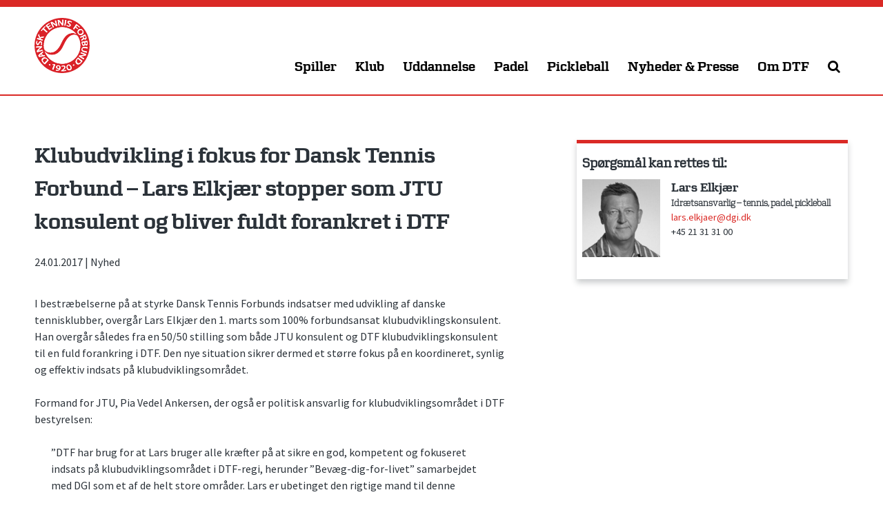

--- FILE ---
content_type: text/html; charset=UTF-8
request_url: https://tennis.dk/klubudvikling-fokus-dansk-tennis-forbund-lars-elkjaer-stopper-jtu-konsulent-fuldt-forankret-dtf/
body_size: 21155
content:
<!DOCTYPE html>
<html lang="da-DK">
<head>
<meta charset="UTF-8">
<meta name="viewport" content="width=device-width, initial-scale=1">
<link rel="profile" href="http://gmpg.org/xfn/11">
<link rel="pingback" href="https://tennis.dk/xmlrpc.php">

<meta name='robots' content='index, follow, max-image-preview:large, max-snippet:-1, max-video-preview:-1' />

	<!-- This site is optimized with the Yoast SEO plugin v26.8 - https://yoast.com/product/yoast-seo-wordpress/ -->
	<title>Klubudvikling i fokus for Dansk Tennis Forbund – Lars Elkjær stopper som JTU konsulent og bliver fuldt forankret i DTF &#183; Dansk Tennis Forbund</title>
	<link rel="canonical" href="https://tennis.dk/klubudvikling-fokus-dansk-tennis-forbund-lars-elkjaer-stopper-jtu-konsulent-fuldt-forankret-dtf/" />
	<meta property="og:locale" content="da_DK" />
	<meta property="og:type" content="article" />
	<meta property="og:title" content="Klubudvikling i fokus for Dansk Tennis Forbund – Lars Elkjær stopper som JTU konsulent og bliver fuldt forankret i DTF &#183; Dansk Tennis Forbund" />
	<meta property="og:description" content="I bestræbelserne på at styrke Dansk Tennis Forbunds indsatser med udvikling af danske tennisklubber, overgår Lars Elkjær den 1. marts som 100% forbundsansat klubudviklingskonsulent. Han overgår således fra en 50/50 stilling som både JTU konsulent og DTF klubudviklingskonsulent til en fuld forankring i DTF. Den nye situation sikrer dermed et større fokus på en koordineret, [&hellip;]" />
	<meta property="og:url" content="https://tennis.dk/klubudvikling-fokus-dansk-tennis-forbund-lars-elkjaer-stopper-jtu-konsulent-fuldt-forankret-dtf/" />
	<meta property="og:site_name" content="Dansk Tennis Forbund" />
	<meta property="article:publisher" content="https://www.facebook.com/DanskTennisForbund.dk" />
	<meta property="article:published_time" content="2017-01-24T08:57:16+00:00" />
	<meta property="article:modified_time" content="2017-01-24T09:09:08+00:00" />
	<meta property="og:image" content="https://tennis.dk/wp-content/uploads/2017/01/MG_0530-2.jpg" />
	<meta property="og:image:width" content="3744" />
	<meta property="og:image:height" content="2106" />
	<meta property="og:image:type" content="image/jpeg" />
	<meta name="author" content="Thomas Hansen" />
	<meta name="twitter:card" content="summary_large_image" />
	<meta name="twitter:creator" content="@dtftennis" />
	<meta name="twitter:site" content="@dtftennis" />
	<meta name="twitter:label1" content="Skrevet af" />
	<meta name="twitter:data1" content="Thomas Hansen" />
	<meta name="twitter:label2" content="Estimeret læsetid" />
	<meta name="twitter:data2" content="1 minut" />
	<script type="application/ld+json" class="yoast-schema-graph">{"@context":"https://schema.org","@graph":[{"@type":"Article","@id":"https://tennis.dk/klubudvikling-fokus-dansk-tennis-forbund-lars-elkjaer-stopper-jtu-konsulent-fuldt-forankret-dtf/#article","isPartOf":{"@id":"https://tennis.dk/klubudvikling-fokus-dansk-tennis-forbund-lars-elkjaer-stopper-jtu-konsulent-fuldt-forankret-dtf/"},"author":{"name":"Thomas Hansen","@id":"https://tennis.dk/#/schema/person/93e733a4886203f21cd0ed4c02d9a741"},"headline":"Klubudvikling i fokus for Dansk Tennis Forbund – Lars Elkjær stopper som JTU konsulent og bliver fuldt forankret i DTF","datePublished":"2017-01-24T08:57:16+00:00","dateModified":"2017-01-24T09:09:08+00:00","mainEntityOfPage":{"@id":"https://tennis.dk/klubudvikling-fokus-dansk-tennis-forbund-lars-elkjaer-stopper-jtu-konsulent-fuldt-forankret-dtf/"},"wordCount":293,"image":{"@id":"https://tennis.dk/klubudvikling-fokus-dansk-tennis-forbund-lars-elkjaer-stopper-jtu-konsulent-fuldt-forankret-dtf/#primaryimage"},"thumbnailUrl":"https://tennis.dk/wp-content/uploads/2017/01/MG_0530-2.jpg","articleSection":["Nyhed"],"inLanguage":"da-DK"},{"@type":"WebPage","@id":"https://tennis.dk/klubudvikling-fokus-dansk-tennis-forbund-lars-elkjaer-stopper-jtu-konsulent-fuldt-forankret-dtf/","url":"https://tennis.dk/klubudvikling-fokus-dansk-tennis-forbund-lars-elkjaer-stopper-jtu-konsulent-fuldt-forankret-dtf/","name":"Klubudvikling i fokus for Dansk Tennis Forbund – Lars Elkjær stopper som JTU konsulent og bliver fuldt forankret i DTF &#183; Dansk Tennis Forbund","isPartOf":{"@id":"https://tennis.dk/#website"},"primaryImageOfPage":{"@id":"https://tennis.dk/klubudvikling-fokus-dansk-tennis-forbund-lars-elkjaer-stopper-jtu-konsulent-fuldt-forankret-dtf/#primaryimage"},"image":{"@id":"https://tennis.dk/klubudvikling-fokus-dansk-tennis-forbund-lars-elkjaer-stopper-jtu-konsulent-fuldt-forankret-dtf/#primaryimage"},"thumbnailUrl":"https://tennis.dk/wp-content/uploads/2017/01/MG_0530-2.jpg","datePublished":"2017-01-24T08:57:16+00:00","dateModified":"2017-01-24T09:09:08+00:00","author":{"@id":"https://tennis.dk/#/schema/person/93e733a4886203f21cd0ed4c02d9a741"},"breadcrumb":{"@id":"https://tennis.dk/klubudvikling-fokus-dansk-tennis-forbund-lars-elkjaer-stopper-jtu-konsulent-fuldt-forankret-dtf/#breadcrumb"},"inLanguage":"da-DK","potentialAction":[{"@type":"ReadAction","target":["https://tennis.dk/klubudvikling-fokus-dansk-tennis-forbund-lars-elkjaer-stopper-jtu-konsulent-fuldt-forankret-dtf/"]}]},{"@type":"ImageObject","inLanguage":"da-DK","@id":"https://tennis.dk/klubudvikling-fokus-dansk-tennis-forbund-lars-elkjaer-stopper-jtu-konsulent-fuldt-forankret-dtf/#primaryimage","url":"https://tennis.dk/wp-content/uploads/2017/01/MG_0530-2.jpg","contentUrl":"https://tennis.dk/wp-content/uploads/2017/01/MG_0530-2.jpg","width":3744,"height":2106},{"@type":"BreadcrumbList","@id":"https://tennis.dk/klubudvikling-fokus-dansk-tennis-forbund-lars-elkjaer-stopper-jtu-konsulent-fuldt-forankret-dtf/#breadcrumb","itemListElement":[{"@type":"ListItem","position":1,"name":"Hjem","item":"https://tennis.dk/"},{"@type":"ListItem","position":2,"name":"Nyt fra Dansk Tennis Forbund","item":"https://tennis.dk/nyheder/"},{"@type":"ListItem","position":3,"name":"Klubudvikling i fokus for Dansk Tennis Forbund – Lars Elkjær stopper som JTU konsulent og bliver fuldt forankret i DTF"}]},{"@type":"WebSite","@id":"https://tennis.dk/#website","url":"https://tennis.dk/","name":"Dansk Tennis Forbund","description":"","potentialAction":[{"@type":"SearchAction","target":{"@type":"EntryPoint","urlTemplate":"https://tennis.dk/?s={search_term_string}"},"query-input":{"@type":"PropertyValueSpecification","valueRequired":true,"valueName":"search_term_string"}}],"inLanguage":"da-DK"},{"@type":"Person","@id":"https://tennis.dk/#/schema/person/93e733a4886203f21cd0ed4c02d9a741","name":"Thomas Hansen","image":{"@type":"ImageObject","inLanguage":"da-DK","@id":"https://tennis.dk/#/schema/person/image/","url":"https://secure.gravatar.com/avatar/9e1ab0b5f7b9c157d114048d7ce20ec44d6b16de9e66bc4df57bc0e1a9d817e9?s=96&d=mm&r=g","contentUrl":"https://secure.gravatar.com/avatar/9e1ab0b5f7b9c157d114048d7ce20ec44d6b16de9e66bc4df57bc0e1a9d817e9?s=96&d=mm&r=g","caption":"Thomas Hansen"}}]}</script>
	<!-- / Yoast SEO plugin. -->


<link rel='dns-prefetch' href='//brand.tennis.dk' />
<link rel='dns-prefetch' href='//fonts.googleapis.com' />
<link rel='dns-prefetch' href='//maxcdn.bootstrapcdn.com' />
<link rel="alternate" type="application/rss+xml" title="Dansk Tennis Forbund &raquo; Feed" href="https://tennis.dk/feed/" />
<link rel="alternate" type="application/rss+xml" title="Dansk Tennis Forbund &raquo;-kommentar-feed" href="https://tennis.dk/comments/feed/" />
<link rel="alternate" title="oEmbed (JSON)" type="application/json+oembed" href="https://tennis.dk/wp-json/oembed/1.0/embed?url=https%3A%2F%2Ftennis.dk%2Fklubudvikling-fokus-dansk-tennis-forbund-lars-elkjaer-stopper-jtu-konsulent-fuldt-forankret-dtf%2F" />
<link rel="alternate" title="oEmbed (XML)" type="text/xml+oembed" href="https://tennis.dk/wp-json/oembed/1.0/embed?url=https%3A%2F%2Ftennis.dk%2Fklubudvikling-fokus-dansk-tennis-forbund-lars-elkjaer-stopper-jtu-konsulent-fuldt-forankret-dtf%2F&#038;format=xml" />
		<!-- This site uses the Google Analytics by MonsterInsights plugin v9.11.1 - Using Analytics tracking - https://www.monsterinsights.com/ -->
							<script src="//www.googletagmanager.com/gtag/js?id=G-L7KH0GED89"  data-cfasync="false" data-wpfc-render="false" type="text/javascript" async></script>
			<script data-cfasync="false" data-wpfc-render="false" type="text/javascript">
				var mi_version = '9.11.1';
				var mi_track_user = true;
				var mi_no_track_reason = '';
								var MonsterInsightsDefaultLocations = {"page_location":"https:\/\/tennis.dk\/klubudvikling-fokus-dansk-tennis-forbund-lars-elkjaer-stopper-jtu-konsulent-fuldt-forankret-dtf\/"};
								if ( typeof MonsterInsightsPrivacyGuardFilter === 'function' ) {
					var MonsterInsightsLocations = (typeof MonsterInsightsExcludeQuery === 'object') ? MonsterInsightsPrivacyGuardFilter( MonsterInsightsExcludeQuery ) : MonsterInsightsPrivacyGuardFilter( MonsterInsightsDefaultLocations );
				} else {
					var MonsterInsightsLocations = (typeof MonsterInsightsExcludeQuery === 'object') ? MonsterInsightsExcludeQuery : MonsterInsightsDefaultLocations;
				}

								var disableStrs = [
										'ga-disable-G-L7KH0GED89',
									];

				/* Function to detect opted out users */
				function __gtagTrackerIsOptedOut() {
					for (var index = 0; index < disableStrs.length; index++) {
						if (document.cookie.indexOf(disableStrs[index] + '=true') > -1) {
							return true;
						}
					}

					return false;
				}

				/* Disable tracking if the opt-out cookie exists. */
				if (__gtagTrackerIsOptedOut()) {
					for (var index = 0; index < disableStrs.length; index++) {
						window[disableStrs[index]] = true;
					}
				}

				/* Opt-out function */
				function __gtagTrackerOptout() {
					for (var index = 0; index < disableStrs.length; index++) {
						document.cookie = disableStrs[index] + '=true; expires=Thu, 31 Dec 2099 23:59:59 UTC; path=/';
						window[disableStrs[index]] = true;
					}
				}

				if ('undefined' === typeof gaOptout) {
					function gaOptout() {
						__gtagTrackerOptout();
					}
				}
								window.dataLayer = window.dataLayer || [];

				window.MonsterInsightsDualTracker = {
					helpers: {},
					trackers: {},
				};
				if (mi_track_user) {
					function __gtagDataLayer() {
						dataLayer.push(arguments);
					}

					function __gtagTracker(type, name, parameters) {
						if (!parameters) {
							parameters = {};
						}

						if (parameters.send_to) {
							__gtagDataLayer.apply(null, arguments);
							return;
						}

						if (type === 'event') {
														parameters.send_to = monsterinsights_frontend.v4_id;
							var hookName = name;
							if (typeof parameters['event_category'] !== 'undefined') {
								hookName = parameters['event_category'] + ':' + name;
							}

							if (typeof MonsterInsightsDualTracker.trackers[hookName] !== 'undefined') {
								MonsterInsightsDualTracker.trackers[hookName](parameters);
							} else {
								__gtagDataLayer('event', name, parameters);
							}
							
						} else {
							__gtagDataLayer.apply(null, arguments);
						}
					}

					__gtagTracker('js', new Date());
					__gtagTracker('set', {
						'developer_id.dZGIzZG': true,
											});
					if ( MonsterInsightsLocations.page_location ) {
						__gtagTracker('set', MonsterInsightsLocations);
					}
										__gtagTracker('config', 'G-L7KH0GED89', {"forceSSL":"true"} );
										window.gtag = __gtagTracker;										(function () {
						/* https://developers.google.com/analytics/devguides/collection/analyticsjs/ */
						/* ga and __gaTracker compatibility shim. */
						var noopfn = function () {
							return null;
						};
						var newtracker = function () {
							return new Tracker();
						};
						var Tracker = function () {
							return null;
						};
						var p = Tracker.prototype;
						p.get = noopfn;
						p.set = noopfn;
						p.send = function () {
							var args = Array.prototype.slice.call(arguments);
							args.unshift('send');
							__gaTracker.apply(null, args);
						};
						var __gaTracker = function () {
							var len = arguments.length;
							if (len === 0) {
								return;
							}
							var f = arguments[len - 1];
							if (typeof f !== 'object' || f === null || typeof f.hitCallback !== 'function') {
								if ('send' === arguments[0]) {
									var hitConverted, hitObject = false, action;
									if ('event' === arguments[1]) {
										if ('undefined' !== typeof arguments[3]) {
											hitObject = {
												'eventAction': arguments[3],
												'eventCategory': arguments[2],
												'eventLabel': arguments[4],
												'value': arguments[5] ? arguments[5] : 1,
											}
										}
									}
									if ('pageview' === arguments[1]) {
										if ('undefined' !== typeof arguments[2]) {
											hitObject = {
												'eventAction': 'page_view',
												'page_path': arguments[2],
											}
										}
									}
									if (typeof arguments[2] === 'object') {
										hitObject = arguments[2];
									}
									if (typeof arguments[5] === 'object') {
										Object.assign(hitObject, arguments[5]);
									}
									if ('undefined' !== typeof arguments[1].hitType) {
										hitObject = arguments[1];
										if ('pageview' === hitObject.hitType) {
											hitObject.eventAction = 'page_view';
										}
									}
									if (hitObject) {
										action = 'timing' === arguments[1].hitType ? 'timing_complete' : hitObject.eventAction;
										hitConverted = mapArgs(hitObject);
										__gtagTracker('event', action, hitConverted);
									}
								}
								return;
							}

							function mapArgs(args) {
								var arg, hit = {};
								var gaMap = {
									'eventCategory': 'event_category',
									'eventAction': 'event_action',
									'eventLabel': 'event_label',
									'eventValue': 'event_value',
									'nonInteraction': 'non_interaction',
									'timingCategory': 'event_category',
									'timingVar': 'name',
									'timingValue': 'value',
									'timingLabel': 'event_label',
									'page': 'page_path',
									'location': 'page_location',
									'title': 'page_title',
									'referrer' : 'page_referrer',
								};
								for (arg in args) {
																		if (!(!args.hasOwnProperty(arg) || !gaMap.hasOwnProperty(arg))) {
										hit[gaMap[arg]] = args[arg];
									} else {
										hit[arg] = args[arg];
									}
								}
								return hit;
							}

							try {
								f.hitCallback();
							} catch (ex) {
							}
						};
						__gaTracker.create = newtracker;
						__gaTracker.getByName = newtracker;
						__gaTracker.getAll = function () {
							return [];
						};
						__gaTracker.remove = noopfn;
						__gaTracker.loaded = true;
						window['__gaTracker'] = __gaTracker;
					})();
									} else {
										console.log("");
					(function () {
						function __gtagTracker() {
							return null;
						}

						window['__gtagTracker'] = __gtagTracker;
						window['gtag'] = __gtagTracker;
					})();
									}
			</script>
							<!-- / Google Analytics by MonsterInsights -->
		<style id='wp-img-auto-sizes-contain-inline-css' type='text/css'>
img:is([sizes=auto i],[sizes^="auto," i]){contain-intrinsic-size:3000px 1500px}
/*# sourceURL=wp-img-auto-sizes-contain-inline-css */
</style>
<style id='wp-emoji-styles-inline-css' type='text/css'>

	img.wp-smiley, img.emoji {
		display: inline !important;
		border: none !important;
		box-shadow: none !important;
		height: 1em !important;
		width: 1em !important;
		margin: 0 0.07em !important;
		vertical-align: -0.1em !important;
		background: none !important;
		padding: 0 !important;
	}
/*# sourceURL=wp-emoji-styles-inline-css */
</style>
<style id='wp-block-library-inline-css' type='text/css'>
:root{--wp-block-synced-color:#7a00df;--wp-block-synced-color--rgb:122,0,223;--wp-bound-block-color:var(--wp-block-synced-color);--wp-editor-canvas-background:#ddd;--wp-admin-theme-color:#007cba;--wp-admin-theme-color--rgb:0,124,186;--wp-admin-theme-color-darker-10:#006ba1;--wp-admin-theme-color-darker-10--rgb:0,107,160.5;--wp-admin-theme-color-darker-20:#005a87;--wp-admin-theme-color-darker-20--rgb:0,90,135;--wp-admin-border-width-focus:2px}@media (min-resolution:192dpi){:root{--wp-admin-border-width-focus:1.5px}}.wp-element-button{cursor:pointer}:root .has-very-light-gray-background-color{background-color:#eee}:root .has-very-dark-gray-background-color{background-color:#313131}:root .has-very-light-gray-color{color:#eee}:root .has-very-dark-gray-color{color:#313131}:root .has-vivid-green-cyan-to-vivid-cyan-blue-gradient-background{background:linear-gradient(135deg,#00d084,#0693e3)}:root .has-purple-crush-gradient-background{background:linear-gradient(135deg,#34e2e4,#4721fb 50%,#ab1dfe)}:root .has-hazy-dawn-gradient-background{background:linear-gradient(135deg,#faaca8,#dad0ec)}:root .has-subdued-olive-gradient-background{background:linear-gradient(135deg,#fafae1,#67a671)}:root .has-atomic-cream-gradient-background{background:linear-gradient(135deg,#fdd79a,#004a59)}:root .has-nightshade-gradient-background{background:linear-gradient(135deg,#330968,#31cdcf)}:root .has-midnight-gradient-background{background:linear-gradient(135deg,#020381,#2874fc)}:root{--wp--preset--font-size--normal:16px;--wp--preset--font-size--huge:42px}.has-regular-font-size{font-size:1em}.has-larger-font-size{font-size:2.625em}.has-normal-font-size{font-size:var(--wp--preset--font-size--normal)}.has-huge-font-size{font-size:var(--wp--preset--font-size--huge)}.has-text-align-center{text-align:center}.has-text-align-left{text-align:left}.has-text-align-right{text-align:right}.has-fit-text{white-space:nowrap!important}#end-resizable-editor-section{display:none}.aligncenter{clear:both}.items-justified-left{justify-content:flex-start}.items-justified-center{justify-content:center}.items-justified-right{justify-content:flex-end}.items-justified-space-between{justify-content:space-between}.screen-reader-text{border:0;clip-path:inset(50%);height:1px;margin:-1px;overflow:hidden;padding:0;position:absolute;width:1px;word-wrap:normal!important}.screen-reader-text:focus{background-color:#ddd;clip-path:none;color:#444;display:block;font-size:1em;height:auto;left:5px;line-height:normal;padding:15px 23px 14px;text-decoration:none;top:5px;width:auto;z-index:100000}html :where(.has-border-color){border-style:solid}html :where([style*=border-top-color]){border-top-style:solid}html :where([style*=border-right-color]){border-right-style:solid}html :where([style*=border-bottom-color]){border-bottom-style:solid}html :where([style*=border-left-color]){border-left-style:solid}html :where([style*=border-width]){border-style:solid}html :where([style*=border-top-width]){border-top-style:solid}html :where([style*=border-right-width]){border-right-style:solid}html :where([style*=border-bottom-width]){border-bottom-style:solid}html :where([style*=border-left-width]){border-left-style:solid}html :where(img[class*=wp-image-]){height:auto;max-width:100%}:where(figure){margin:0 0 1em}html :where(.is-position-sticky){--wp-admin--admin-bar--position-offset:var(--wp-admin--admin-bar--height,0px)}@media screen and (max-width:600px){html :where(.is-position-sticky){--wp-admin--admin-bar--position-offset:0px}}

/*# sourceURL=wp-block-library-inline-css */
</style><style id='global-styles-inline-css' type='text/css'>
:root{--wp--preset--aspect-ratio--square: 1;--wp--preset--aspect-ratio--4-3: 4/3;--wp--preset--aspect-ratio--3-4: 3/4;--wp--preset--aspect-ratio--3-2: 3/2;--wp--preset--aspect-ratio--2-3: 2/3;--wp--preset--aspect-ratio--16-9: 16/9;--wp--preset--aspect-ratio--9-16: 9/16;--wp--preset--color--black: #000000;--wp--preset--color--cyan-bluish-gray: #abb8c3;--wp--preset--color--white: #ffffff;--wp--preset--color--pale-pink: #f78da7;--wp--preset--color--vivid-red: #cf2e2e;--wp--preset--color--luminous-vivid-orange: #ff6900;--wp--preset--color--luminous-vivid-amber: #fcb900;--wp--preset--color--light-green-cyan: #7bdcb5;--wp--preset--color--vivid-green-cyan: #00d084;--wp--preset--color--pale-cyan-blue: #8ed1fc;--wp--preset--color--vivid-cyan-blue: #0693e3;--wp--preset--color--vivid-purple: #9b51e0;--wp--preset--gradient--vivid-cyan-blue-to-vivid-purple: linear-gradient(135deg,rgb(6,147,227) 0%,rgb(155,81,224) 100%);--wp--preset--gradient--light-green-cyan-to-vivid-green-cyan: linear-gradient(135deg,rgb(122,220,180) 0%,rgb(0,208,130) 100%);--wp--preset--gradient--luminous-vivid-amber-to-luminous-vivid-orange: linear-gradient(135deg,rgb(252,185,0) 0%,rgb(255,105,0) 100%);--wp--preset--gradient--luminous-vivid-orange-to-vivid-red: linear-gradient(135deg,rgb(255,105,0) 0%,rgb(207,46,46) 100%);--wp--preset--gradient--very-light-gray-to-cyan-bluish-gray: linear-gradient(135deg,rgb(238,238,238) 0%,rgb(169,184,195) 100%);--wp--preset--gradient--cool-to-warm-spectrum: linear-gradient(135deg,rgb(74,234,220) 0%,rgb(151,120,209) 20%,rgb(207,42,186) 40%,rgb(238,44,130) 60%,rgb(251,105,98) 80%,rgb(254,248,76) 100%);--wp--preset--gradient--blush-light-purple: linear-gradient(135deg,rgb(255,206,236) 0%,rgb(152,150,240) 100%);--wp--preset--gradient--blush-bordeaux: linear-gradient(135deg,rgb(254,205,165) 0%,rgb(254,45,45) 50%,rgb(107,0,62) 100%);--wp--preset--gradient--luminous-dusk: linear-gradient(135deg,rgb(255,203,112) 0%,rgb(199,81,192) 50%,rgb(65,88,208) 100%);--wp--preset--gradient--pale-ocean: linear-gradient(135deg,rgb(255,245,203) 0%,rgb(182,227,212) 50%,rgb(51,167,181) 100%);--wp--preset--gradient--electric-grass: linear-gradient(135deg,rgb(202,248,128) 0%,rgb(113,206,126) 100%);--wp--preset--gradient--midnight: linear-gradient(135deg,rgb(2,3,129) 0%,rgb(40,116,252) 100%);--wp--preset--font-size--small: 13px;--wp--preset--font-size--medium: 20px;--wp--preset--font-size--large: 36px;--wp--preset--font-size--x-large: 42px;--wp--preset--spacing--20: 0.44rem;--wp--preset--spacing--30: 0.67rem;--wp--preset--spacing--40: 1rem;--wp--preset--spacing--50: 1.5rem;--wp--preset--spacing--60: 2.25rem;--wp--preset--spacing--70: 3.38rem;--wp--preset--spacing--80: 5.06rem;--wp--preset--shadow--natural: 6px 6px 9px rgba(0, 0, 0, 0.2);--wp--preset--shadow--deep: 12px 12px 50px rgba(0, 0, 0, 0.4);--wp--preset--shadow--sharp: 6px 6px 0px rgba(0, 0, 0, 0.2);--wp--preset--shadow--outlined: 6px 6px 0px -3px rgb(255, 255, 255), 6px 6px rgb(0, 0, 0);--wp--preset--shadow--crisp: 6px 6px 0px rgb(0, 0, 0);}:where(.is-layout-flex){gap: 0.5em;}:where(.is-layout-grid){gap: 0.5em;}body .is-layout-flex{display: flex;}.is-layout-flex{flex-wrap: wrap;align-items: center;}.is-layout-flex > :is(*, div){margin: 0;}body .is-layout-grid{display: grid;}.is-layout-grid > :is(*, div){margin: 0;}:where(.wp-block-columns.is-layout-flex){gap: 2em;}:where(.wp-block-columns.is-layout-grid){gap: 2em;}:where(.wp-block-post-template.is-layout-flex){gap: 1.25em;}:where(.wp-block-post-template.is-layout-grid){gap: 1.25em;}.has-black-color{color: var(--wp--preset--color--black) !important;}.has-cyan-bluish-gray-color{color: var(--wp--preset--color--cyan-bluish-gray) !important;}.has-white-color{color: var(--wp--preset--color--white) !important;}.has-pale-pink-color{color: var(--wp--preset--color--pale-pink) !important;}.has-vivid-red-color{color: var(--wp--preset--color--vivid-red) !important;}.has-luminous-vivid-orange-color{color: var(--wp--preset--color--luminous-vivid-orange) !important;}.has-luminous-vivid-amber-color{color: var(--wp--preset--color--luminous-vivid-amber) !important;}.has-light-green-cyan-color{color: var(--wp--preset--color--light-green-cyan) !important;}.has-vivid-green-cyan-color{color: var(--wp--preset--color--vivid-green-cyan) !important;}.has-pale-cyan-blue-color{color: var(--wp--preset--color--pale-cyan-blue) !important;}.has-vivid-cyan-blue-color{color: var(--wp--preset--color--vivid-cyan-blue) !important;}.has-vivid-purple-color{color: var(--wp--preset--color--vivid-purple) !important;}.has-black-background-color{background-color: var(--wp--preset--color--black) !important;}.has-cyan-bluish-gray-background-color{background-color: var(--wp--preset--color--cyan-bluish-gray) !important;}.has-white-background-color{background-color: var(--wp--preset--color--white) !important;}.has-pale-pink-background-color{background-color: var(--wp--preset--color--pale-pink) !important;}.has-vivid-red-background-color{background-color: var(--wp--preset--color--vivid-red) !important;}.has-luminous-vivid-orange-background-color{background-color: var(--wp--preset--color--luminous-vivid-orange) !important;}.has-luminous-vivid-amber-background-color{background-color: var(--wp--preset--color--luminous-vivid-amber) !important;}.has-light-green-cyan-background-color{background-color: var(--wp--preset--color--light-green-cyan) !important;}.has-vivid-green-cyan-background-color{background-color: var(--wp--preset--color--vivid-green-cyan) !important;}.has-pale-cyan-blue-background-color{background-color: var(--wp--preset--color--pale-cyan-blue) !important;}.has-vivid-cyan-blue-background-color{background-color: var(--wp--preset--color--vivid-cyan-blue) !important;}.has-vivid-purple-background-color{background-color: var(--wp--preset--color--vivid-purple) !important;}.has-black-border-color{border-color: var(--wp--preset--color--black) !important;}.has-cyan-bluish-gray-border-color{border-color: var(--wp--preset--color--cyan-bluish-gray) !important;}.has-white-border-color{border-color: var(--wp--preset--color--white) !important;}.has-pale-pink-border-color{border-color: var(--wp--preset--color--pale-pink) !important;}.has-vivid-red-border-color{border-color: var(--wp--preset--color--vivid-red) !important;}.has-luminous-vivid-orange-border-color{border-color: var(--wp--preset--color--luminous-vivid-orange) !important;}.has-luminous-vivid-amber-border-color{border-color: var(--wp--preset--color--luminous-vivid-amber) !important;}.has-light-green-cyan-border-color{border-color: var(--wp--preset--color--light-green-cyan) !important;}.has-vivid-green-cyan-border-color{border-color: var(--wp--preset--color--vivid-green-cyan) !important;}.has-pale-cyan-blue-border-color{border-color: var(--wp--preset--color--pale-cyan-blue) !important;}.has-vivid-cyan-blue-border-color{border-color: var(--wp--preset--color--vivid-cyan-blue) !important;}.has-vivid-purple-border-color{border-color: var(--wp--preset--color--vivid-purple) !important;}.has-vivid-cyan-blue-to-vivid-purple-gradient-background{background: var(--wp--preset--gradient--vivid-cyan-blue-to-vivid-purple) !important;}.has-light-green-cyan-to-vivid-green-cyan-gradient-background{background: var(--wp--preset--gradient--light-green-cyan-to-vivid-green-cyan) !important;}.has-luminous-vivid-amber-to-luminous-vivid-orange-gradient-background{background: var(--wp--preset--gradient--luminous-vivid-amber-to-luminous-vivid-orange) !important;}.has-luminous-vivid-orange-to-vivid-red-gradient-background{background: var(--wp--preset--gradient--luminous-vivid-orange-to-vivid-red) !important;}.has-very-light-gray-to-cyan-bluish-gray-gradient-background{background: var(--wp--preset--gradient--very-light-gray-to-cyan-bluish-gray) !important;}.has-cool-to-warm-spectrum-gradient-background{background: var(--wp--preset--gradient--cool-to-warm-spectrum) !important;}.has-blush-light-purple-gradient-background{background: var(--wp--preset--gradient--blush-light-purple) !important;}.has-blush-bordeaux-gradient-background{background: var(--wp--preset--gradient--blush-bordeaux) !important;}.has-luminous-dusk-gradient-background{background: var(--wp--preset--gradient--luminous-dusk) !important;}.has-pale-ocean-gradient-background{background: var(--wp--preset--gradient--pale-ocean) !important;}.has-electric-grass-gradient-background{background: var(--wp--preset--gradient--electric-grass) !important;}.has-midnight-gradient-background{background: var(--wp--preset--gradient--midnight) !important;}.has-small-font-size{font-size: var(--wp--preset--font-size--small) !important;}.has-medium-font-size{font-size: var(--wp--preset--font-size--medium) !important;}.has-large-font-size{font-size: var(--wp--preset--font-size--large) !important;}.has-x-large-font-size{font-size: var(--wp--preset--font-size--x-large) !important;}
/*# sourceURL=global-styles-inline-css */
</style>

<style id='classic-theme-styles-inline-css' type='text/css'>
/*! This file is auto-generated */
.wp-block-button__link{color:#fff;background-color:#32373c;border-radius:9999px;box-shadow:none;text-decoration:none;padding:calc(.667em + 2px) calc(1.333em + 2px);font-size:1.125em}.wp-block-file__button{background:#32373c;color:#fff;text-decoration:none}
/*# sourceURL=/wp-includes/css/classic-themes.min.css */
</style>
<link rel='stylesheet' id='bootstrap-collapse-css' href='https://tennis.dk/wp-content/plugins/smf-accordion/js/bootstrap-collapse.css?ver=3.3.6' type='text/css' media='all' />
<link rel='stylesheet' id='tennisdk-style-css' href='https://tennis.dk/wp-content/themes/tennisdk/style.css?ver=1733386671' type='text/css' media='all' />
<link rel='stylesheet' id='tennisdk-zetta-css' href='https://brand.tennis.dk/zetta-webfont/fonts.css?ver=6.9' type='text/css' media='all' />
<link rel='stylesheet' id='tennisdk-sourcesans-css' href='https://fonts.googleapis.com/css?family=Source+Sans+Pro%3A400%2C700&#038;ver=6.9' type='text/css' media='all' />
<link rel='stylesheet' id='font-awesome-css' href='https://maxcdn.bootstrapcdn.com/font-awesome/4.7.0/css/font-awesome.min.css?ver=6.9' type='text/css' media='all' />
<script type="text/javascript" src="https://tennis.dk/wp-content/plugins/google-analytics-for-wordpress/assets/js/frontend-gtag.min.js?ver=9.11.1" id="monsterinsights-frontend-script-js" async="async" data-wp-strategy="async"></script>
<script data-cfasync="false" data-wpfc-render="false" type="text/javascript" id='monsterinsights-frontend-script-js-extra'>/* <![CDATA[ */
var monsterinsights_frontend = {"js_events_tracking":"true","download_extensions":"doc,pdf,ppt,zip,xls,docx,pptx,xlsx","inbound_paths":"[]","home_url":"https:\/\/tennis.dk","hash_tracking":"false","v4_id":"G-L7KH0GED89"};/* ]]> */
</script>
<script type="text/javascript" src="https://tennis.dk/wp-includes/js/jquery/jquery.min.js?ver=3.7.1" id="jquery-core-js"></script>
<script type="text/javascript" src="https://tennis.dk/wp-includes/js/jquery/jquery-migrate.min.js?ver=3.4.1" id="jquery-migrate-js"></script>
<script type="text/javascript" src="https://tennis.dk/wp-content/plugins/smf-accordion/js/bootstrap-collapse.min.js?ver=3.4.1" id="bootstrap-collapse-js"></script>
<script type="text/javascript" src="https://tennis.dk/wp-content/plugins/smf-accordion/js/accordion.js?ver=0.5" id="smf-accordion-js"></script>
<link rel="https://api.w.org/" href="https://tennis.dk/wp-json/" /><link rel="alternate" title="JSON" type="application/json" href="https://tennis.dk/wp-json/wp/v2/posts/2578" /><link rel="EditURI" type="application/rsd+xml" title="RSD" href="https://tennis.dk/xmlrpc.php?rsd" />
<meta name="generator" content="WordPress 6.9" />
<link rel='shortlink' href='https://tennis.dk/?p=2578' />
<link rel="icon" href="https://tennis.dk/wp-content/uploads/2016/11/cropped-DTF-logo-600x600-32x32.png" sizes="32x32" />
<link rel="icon" href="https://tennis.dk/wp-content/uploads/2016/11/cropped-DTF-logo-600x600-192x192.png" sizes="192x192" />
<link rel="apple-touch-icon" href="https://tennis.dk/wp-content/uploads/2016/11/cropped-DTF-logo-600x600-180x180.png" />
<meta name="msapplication-TileImage" content="https://tennis.dk/wp-content/uploads/2016/11/cropped-DTF-logo-600x600-270x270.png" />
		<style type="text/css" id="wp-custom-css">
			.page-id-16456 #content .content:last-of-type {
	margin-top:40px;
	background:#ebebeb;
	padding:40px 0;
}		</style>
		
</head>
<body class="wp-singular post-template-default single single-post postid-2578 single-format-standard wp-theme-tennisdk group-blog">

<script>
window.addEventListener('CookieInformationConsentGiven', function (event) {
if (CookieInformation.getConsentGivenFor('cookie_cat_marketing')) {

  window.fbAsyncInit = function() {
    FB.init({
      appId      : '1823784507893825',
      xfbml      : true,
      version    : 'v2.8'
    });
  };

  (function(d, s, id){
     var js, fjs = d.getElementsByTagName(s)[0];
     if (d.getElementById(id)) {return;}
     js = d.createElement(s); js.id = id;
     js.src = "//connect.facebook.net/da_DK/sdk.js";
     fjs.parentNode.insertBefore(js, fjs);
   }(document, 'script', 'facebook-jssdk'));
}
}, false);
</script>
<div id="page" class="site">
	<a class="skip-link screen-reader-text" href="#content">Skip to content</a>

	
	<header id="masthead" class="site-header " role="banner">
		<div class="wrapper">
			<div class="site-branding">
				<p class="site-title"><a href="https://tennis.dk/" rel="home"><?xml version="1.0" encoding="utf-8"?>
<!-- Generator: Adobe Illustrator 19.0.0, SVG Export Plug-In . SVG Version: 6.00 Build 0)  -->
<!DOCTYPE svg PUBLIC "-//W3C//DTD SVG 1.1//EN" "http://www.w3.org/Graphics/SVG/1.1/DTD/svg11.dtd">
<svg xmlns="http://www.w3.org/2000/svg" xmlns:xlink="http://www.w3.org/1999/xlink" version="1.1" id="Layer_1" x="0px" y="0px" viewBox="0 0 500 500.8" xml:space="preserve">
<g>
	<path id="XMLID_71_" fill="#DA2128" d="M401,139.9C401,140,401,140,401,139.9c6,8.4,16.4,7.9,25.7,2.2c8.4-5.1,14.2-15.3,6.7-25.7   c-7.5-10.3-19.1-8.3-27-1.6C398.6,121.6,395,131.7,401,139.9z"/>
	<path id="XMLID_70_" fill="#DA2128" d="M81.3,372.7c-10.8,8.1-6.8,22.5,1.5,30.7c2.6,2.5,4.8,4.6,6.4,5.7   c9.1-9.3,18.1-18.7,27.1-28c-1-1.3-2.7-2.8-4-4.3C104.2,368,91.4,365.1,81.3,372.7z"/>
	<path id="XMLID_69_" fill="#DA2128" d="M51.4,337c-2.5,2.5-5.5,5.2-7.9,7.5c0.1,0.1,0.1,0.1,0.2,0.2c3.4-0.4,7.3-1.2,10.7-1.5   c5.7-0.4,8.5-0.8,14.1-1.5c-3.1-5.8-4.4-8.7-6.9-14.7C57.3,330.9,55.2,332.9,51.4,337z"/>
	<path id="XMLID_68_" fill="#DA2128" d="M217.3,436.3L217.3,436.3c-5.2-0.9-10.2,2.3-11.5,9c-1.2,5.7,1.8,10.6,8.2,11.6   c4.6,0.7,8.6-0.7,10.6-2.9c0.5-0.6,0.9-1.4,1.1-2.9C226.5,443.1,223.8,437.4,217.3,436.3z"/>
	<path id="XMLID_67_" fill="#DA2128" d="M445.8,243.1c6.4-0.3,9-7.1,8.2-15c-0.2-2.1-0.3-3.2-0.6-5.3c-7.2,1-10.8,1.4-18.1,2.4   c-0.1,1.3,0.1,3,0.4,5.2C436.3,237.4,439.1,243.4,445.8,243.1z"/>
	<path id="XMLID_66_" fill="#DA2128" d="M469,240.6c5.1-0.2,7.7-5.3,6.8-14.1c-0.4-3.4-0.8-5.5-1.2-6.8c-6.3,0.8-9.4,1.3-15.6,2.1   c0.4,2.4,0.5,3.6,0.7,6C460.5,235.8,464.1,240.8,469,240.6z"/>
	<path id="XMLID_65_" fill="#DA2128" d="M458.2,185.8c5.6-1.7,7.1-7.6,4-16c-1.2-3.2-2.4-5.5-3.1-6.6c-6.5,2.7-9.8,4.1-16.3,6.8   c1,2.4,1.5,3.6,2.4,6C448,183.6,452.9,187.4,458.2,185.8z"/>
	<path fill="#DA2128" d="M250,0C112,0,0,112.1,0,250.4c0,138.3,112,250.4,250,250.4c138.1,0,250-112.1,250-250.4   C500,112.1,388.1,0,250,0z M481.5,224.8c0.9,8.9,0.1,15.3-2.2,20c-2,4-5.2,6.4-9.2,6.4c-5,0-9.2-4.1-11.6-11c-0.1,0-0.1,0-0.2,0   c-1.1,7.3-5.7,13.3-12.7,13.1c-4.5-0.1-7.9-2.2-10.4-5.3c-3.3-3.9-5.1-10.2-6.2-19.6c-0.6-5.2-0.9-9-1.1-11.5   c16.6-3.1,33.2-6.2,49.9-9.3C479.3,211.7,480.7,218.2,481.5,224.8z M467.5,166.6c3.5,9.1,4.3,16.1,2.8,21.3   c-1.3,4.5-4.3,7.3-8.4,8.3c-6.4,1.7-12-2.3-15.8-8.1c-0.1,0-0.1,0-0.2,0c0.2,5.1-2.6,8.7-7.5,11.6c-6.1,3.4-10.9,6.2-12.5,7.7   c-0.9-3.6-1.4-5.5-2.5-9.1c1.2-1.3,5.2-3.9,10.7-7.3c6.1-3.7,7.5-7.4,5.2-13.8c-0.8-2.1-1.2-3.1-2.1-5.1c-8,3.3-12,5-20.1,8.3   c-1.4-3.4-2.1-5-3.6-8.3c15.3-7.3,30.6-14.6,46-21.9C462.1,154.5,465.2,160.4,467.5,166.6z M375.9,145.9   c-2.9-2.2-13.3-8.7-31.5-8.5c-39.6,0.7-71.7,23.9-102.3,91.5c-31.9,70.2-71.5,94.2-117.7,82.6c-19.4-4.9-33.5-19.3-37-31   c-0.8-2.5-0.9-4.1-1-4.4c0,0-0.1,0,0,0c-2.4-15.3-2.7-31.2-0.6-47.4C97.8,137.9,181,74.1,271.6,86c23.1,3,44.4,10.7,63.1,21.9   c9.4,5.6,18.1,12.1,26.2,19.4c4.1,3.7,7.9,7.5,11.5,11.5c1.5,1.7,3.5,4.1,5.1,6.2C379.7,147.9,377.7,147.7,375.9,145.9z    M228.4,414.8c-34.5-4.6-65.1-19.4-89.1-41.1c-12-10.9-22.4-23.4-30.8-37.2c-4.2-6.9-7.8-14.1-11-21.6c-1.2-2.9-1.8-4.1-2.8-7.1   c-0.2-0.6-0.3-0.9-0.5-1.4c-0.5-1.4-0.2-3.2,1.8-0.3c0.4,0.6,1.8,2.2,2.4,2.9c6.5,8,18.7,20.6,39.3,24.8   c40.4,8.3,90.7-5.8,124.5-80.4c25.7-56.6,54.8-104.3,102.8-99.8c15.4,1.5,21.1,4.1,29.9,17.3c1.4,2.1,3.1,5.1,3.1,5.1v0   c14.4,28.7,20.7,61.8,16.1,96.1C402.2,362.9,319,426.8,228.4,414.8z M439.2,113c9.2,12.7,8.2,30.8-6.5,38.7   c-13,6.9-28.5,4.1-37.1-8.1c-0.1,0-0.1-0.1-0.1-0.1c-8.7-11.5-6.9-27.1,3.2-37C411.3,94.3,429.7,100.1,439.2,113z M378.6,56   c11.6,7.7,22.5,16.4,32.5,26c-1.8,1.9-2.8,3-4.6,4.9c-8-7.6-12.3-11.3-21.3-18c-3.8,5-5.7,7.6-9.5,12.6c7.8,5.9,11.5,9,18.5,15.5   c-1.8,1.9-2.7,2.9-4.5,4.8c-6.7-6.4-10.3-9.4-17.9-15c-5.4,7.2-8.2,10.8-13.6,18.1c-3.2-2.4-4.8-3.5-8.2-5.8   C359.5,84.7,369,70.3,378.6,56z M293.2,64.5c2.7,2.3,7,4.8,11.6,6.2c6.7,2.1,11.5,0.7,13.2-3.7c1.5-4-0.7-7.8-7.1-12.5   c-7.9-5.9-13.7-11.9-12.1-18.6c1.9-8,12.6-12.2,26.8-7.2c6.6,2.3,11.2,5.4,13.6,7.8c-2.1,1.9-3.1,3-5.1,5c-1.8-1.8-5.5-4.6-11-6.5   c-8-2.8-12.5-0.2-13.4,2.9c-1.2,4.2,2.1,7,9.1,12.6c8.9,7.1,11.4,13.4,8.7,19.7c-3.4,7.8-12.5,10.7-25.1,6.8   c-5.2-1.6-10.4-4.3-12.7-6.4C291.1,68.2,291.8,67,293.2,64.5z M277.6,18.3c4.6,0.6,7,0.9,11.6,1.7c-2.9,17-5.9,34-9,51   c-3.6-0.6-5.4-0.9-9-1.3C273.3,52.6,275.5,35.4,277.6,18.3z M222.4,18c8.5,8.5,12.3,13,19.3,22.1c4.1,5.4,7.7,11.5,10.2,17   c0.1,0,0.1,0,0.2-0.1c-0.6-7-0.8-13.9-0.7-22.2c0.1-7.4,0.1-11,0.2-18.4c4.3,0,6.4,0.1,10.7,0.4c-1.1,17.2-2,34.4-3.1,51.6   c-3.6-0.2-5.4-0.2-9-0.3c-5.7-9.6-9-14.2-16.2-23.3c-4.1-5.2-8.8-10.9-12.7-16.3c-0.1,0-0.1,0-0.3,0.1c1.4,6.4,2.4,13.1,3.5,22.3   c0.9,7.4,1.4,11.1,2.3,18.4c-3.4,0.4-5,0.7-8.3,1.2c-2.9-17-5.7-34-8.5-51C215,19,217.5,18.6,222.4,18z M156.8,35.4   c10.6,5.6,15.6,8.8,25,15.6c5.6,4,10.8,8.9,14.8,13.4c0.1,0,0.1-0.1,0.2-0.1c-2.5-6.6-4.8-13-7.1-21c-2-7.1-3-10.6-5-17.7   c4.1-1.1,6.2-1.7,10.4-2.7c4,16.8,8,33.5,11.9,50.3c-3.5,0.9-5.3,1.3-8.8,2.3c-8.3-7.5-12.8-11-22.4-17.6   c-5.5-3.8-11.6-7.9-16.8-11.9c-0.1,0.1-0.1,0.1-0.3,0.2c3.2,5.8,6.1,11.9,9.8,20.4c3,6.8,4.5,10.2,7.4,17c-3.1,1.4-4.6,2-7.7,3.6   c-7.6-15.5-15.2-30.9-22.9-46.4C149.8,38.4,152.1,37.4,156.8,35.4z M133.7,46.8c1.4,2.3,2,3.5,3.3,5.8c-9.2,5.3-13.7,8.2-22.4,14.6   c3.5,4.8,5.2,7.1,8.7,11.9c7.7-5.7,11.7-8.3,19.8-13c1.3,2.3,1.9,3.4,3.2,5.7c-7.8,4.6-11.7,7.1-19.1,12.6c4,5.4,6.1,8.2,10.1,13.6   c7.6-5.7,11.6-8.2,19.7-12.8c1.3,2.3,2,3.5,3.3,5.8c-9.4,5.3-18.3,11.3-26.6,18.1c-10.9-13.3-21.8-26.7-32.7-40   C111.1,60.9,122.2,53.4,133.7,46.8z M94.2,75.1c1.8,2.1,2.8,3.1,4.6,5.2c-5.9,5.3-8.8,8.1-14.3,14c10.8,10.3,21.7,20.5,32.5,30.8   c-2.7,2.9-4,4.3-6.5,7.4c-11.4-9.6-22.8-19.3-34.1-29c-5.2,6.2-7.8,9.5-12.6,16.3c-2.2-1.6-3.4-2.4-5.6-4   C68.6,100.8,80.7,87.2,94.2,75.1z M25.2,181.4c9.3,2.9,13.9,4.3,23.1,7.1c0-0.1,0.1-0.1,0.1-0.2c-1.5-2.1-2.8-4.3-4.1-6.4   c-4.8-8.8-7-13.4-10.9-23.1c2.2-5.2,3.4-7.8,6-12.9c2.9,10.2,6.5,20.2,11,29.8c11.8-3.2,23.4-6.1,35.6-7.5   c-1.9,3.8-2.8,5.7-4.5,9.5c-11.3,1.8-17,3.1-28.3,6.7c1.3,2.7,2,4,3.4,6.6c7.2,2.2,10.8,3.4,18,5.6c-1.1,3.5-1.5,5.2-2.4,8.7   c-16.7-4.2-33.4-8.5-50.1-12.8C23.2,188.1,23.8,185.9,25.2,181.4z M15.9,222c0.8-6.9,2.9-12.1,4.6-14.8c2.4,1.5,3.6,2.3,6,3.8   c-1.3,2.1-3.3,6.3-4,12.1c-0.9,8.4,2.5,12.2,5.7,12.4c4.4,0.2,6.5-3.5,10.4-11.5c4.9-10.2,10.6-13.9,17.3-12.6   c8.4,1.7,13.2,9.9,12.1,22.9c-0.5,5.4-2,11-3.5,13.7c-2.6-0.8-4.1-1.2-6.7-2.1c1.7-3.1,3.1-7.9,3.5-12.6c0.6-7-1.8-11.4-6.4-12.1   c-4.3-0.6-7.4,2.3-10.7,9.5c-4,9-8.7,16-15.6,15.9C20.6,246.5,14.1,236.9,15.9,222z M20.6,299.5c7.5-9.4,11.6-13.8,19.9-21.7   c5-4.7,10.7-9,15.8-12.1c0-0.1,0-0.1-0.1-0.2c-6.9,1.3-13.7,2.3-22,3c-7.3,0.7-10.9,1-18.3,1.7c-0.4-4.3-0.5-6.5-0.7-10.8   c17.2-0.8,34.4-1.6,51.6-2.4c0.1,3.6,0.3,5.4,0.6,9c-9,6.7-13.3,10.5-21.4,18.7c-4.7,4.7-9.8,10-14.8,14.4c0.1,0.1,0.1,0.2,0.1,0.3   c6.2-2.1,12.8-3.8,21.8-5.9c7.2-1.7,10.8-2.6,18-4.3c0.8,3.3,1.2,4.9,2.1,8.2c-16.5,4.7-33.1,9.4-49.7,14.1   C22.3,306.9,21.7,304.5,20.6,299.5z M33.9,340.6c12.6-13.6,26.4-26,41.3-37c1.2,3.7,1.8,5.5,3.2,9.1c-4.8,4-7.3,6.1-11.9,10.4   c2.9,7,4.5,10.4,8.1,17.2c6.2-1,9.4-1.5,15.6-2.8c1.9,3.3,2.9,4.9,5,8.2c-18,4.4-36.5,7.1-54.9,8.2C37.5,348.6,36.2,346,33.9,340.6   z M94.8,422c-4.8-3.3-10.3-7.8-15.6-13.2c-9.3-9.6-13.5-18-14.4-25.1c-1-7.9,2-15,9.7-20.2c8.1-5.5,15.9-6.1,22.6-4.3   c6.9,1.9,13.8,7,21.6,14.7c3.8,3.8,7,7,9.4,9.6C116.9,396.3,105.8,409.1,94.8,422z M143.4,429.2c-1.5,2.6-5.5,2.9-9.1,0.6   c-0.1,0-0.1,0-0.1,0c-3.5-2.3-5.1-6.1-3.5-8.5c1.6-2.5,5.6-2.5,9.1-0.4C143.2,423.1,144.9,426.7,143.4,429.2z M171.6,470.7   c-4.5-1.5-6.7-2.4-11.2-4.2c5.3-13.2,10.5-26.3,15.8-39.4c-0.1,0-0.1,0-0.2-0.1c-4.8,0.1-7.2,0-12.1-0.3c0.4-2.5,0.6-3.8,1-6.3   c6.2,0.3,9.2,0.3,15.3,0.2c3.1,1.2,4.6,1.7,7.6,2.8C182.4,439.2,177,455,171.6,470.7z M236,453.3c-0.6,10.6-5.6,18.2-13.1,22.3   c-5.8,3.3-14,4.5-22.3,3.5c-3-0.3-5.8-0.9-7.9-1.4c0.5-2.6,0.9-3.8,1.5-6.4c2.1,0.6,4.1,1,7,1.3c4.8,0.5,9.7,0,13.5-1.7   c4.7-2.1,8.2-5.8,10-11.1c-0.1,0-0.1,0-0.2,0c-3.4,2.4-8.2,3.5-14.2,2.4c-10.8-1.9-16.9-10.1-14.6-18.8c2.4-9,12-14.7,23.3-13   C230.7,432.3,236.7,441.2,236,453.3z M242.3,483.4c0.1-2,0.1-3,0.1-5c3.1-2.2,4.6-3.3,7.6-5.5c8.1-5.6,20.5-15.3,19.8-26   c-0.3-4.6-3.4-7.8-10.7-7.4c-5,0.3-9.2,2-11.7,3.6c-1.1-2.3-1.7-3.5-2.6-5.8c3.5-2.3,9-4.4,15.4-4.9c11.9-0.8,18.5,5.2,19.3,12.4   c1.3,11.8-8.3,20.4-16.3,27.3c-2.1,1.7-2.6,2.2-4.8,3.9c0.1,0.1,0,0,0.1,0.1c9.5-0.3,12.5-0.8,27-2.9c0.4,2.6,0.8,5.1,1.2,7.7   C272.1,483.3,259.1,484.5,242.3,483.4z M321.9,474.9c-15.2,5.2-27.4-6-30.6-21.2c-2.5-11.4,0.4-25.1,13-29.1   c13.7-4.5,22.1,3.7,27.6,13.4C340.2,452.9,337.9,469.4,321.9,474.9z M357.1,432.8C357,432.8,357,432.8,357.1,432.8   c-3.3,2-7.1,1.5-8.5-1.1c-1.5-2.6,0.1-6,3.2-7.9c3.2-1.8,6.9-1.6,8.5,1C361.8,427.2,360.5,430.8,357.1,432.8z M424,405.8   c-8.7,9.7-16.9,14.7-24.1,16.3c-8,1.7-15.4-0.5-21.2-7.8c-6.1-7.7-7.1-15.5-5.6-22.6c1.5-7.1,6.3-14.6,13.3-22.6   c3.4-4,6.3-7.2,8.5-9.6c13.6,10.1,27.1,20.3,40.6,30.5C432.9,394.7,428.9,400.3,424,405.8z M464.5,341c-11.5,3.3-17.4,4.6-28.9,6.3   c-6.8,1-13.9,1.3-20,0.9c-0.1,0-0.1,0.1-0.1,0.2c6.4,2.9,12.4,6.1,19.7,10.3c6.3,3.7,9.5,5.5,15.9,9.3c-2.2,3.8-3.4,5.7-5.8,9.4   c-14.5-9.4-28.9-18.7-43.4-28.1c2-3.2,3-4.8,4.8-8c11.3-0.5,17-1.1,28.5-3.1c6.6-1.2,13.8-2.5,20.4-3.2c0.1-0.2,0.1-0.2,0.1-0.3   c-6.3-2-12.6-4.4-21.2-7.9c-6.8-2.8-10.2-4.2-17.1-7.1c1.3-3.1,1.9-4.7,3-7.9c16.3,5.8,32.5,11.6,48.6,17.4   C467.4,333.9,466.4,336.3,464.5,341z M445.3,297.9c10.3,2.5,20.5,5,30.8,7.5c-1.1,4.6-1.7,6.9-3,11.4c-11.9-3.5-17.8-5.3-29.6-8.8   c-12.1-3-18.1-14.5-16.1-26.1c2-11.5,11.5-19.5,23.6-18.1c12.4,0.8,18.7,1.3,31,2.1c-0.2,4.7-0.5,7-1.1,11.6   c-10.4-1.2-20.9-2.4-31.4-3.6c-10-1.1-14.6,3-15.7,9.5C432.7,290.3,435.6,295.6,445.3,297.9z"/>
	<path id="XMLID_37_" fill="#DA2128" d="M389.7,375.1c-8.2,8.8-10.2,21.8-1.9,31.3c8.9,10.1,23,5,30.6-3.9c2.4-2.7,4.1-5,5.1-6.6   c-10-8.3-20-16.7-29.9-25C392.5,371.9,391.1,373.6,389.7,375.1z"/>
	<path id="XMLID_36_" fill="#DA2128" d="M306.2,431.1c-9.1,3.5-6.9,17-5.7,21.2c3.6,12,10.1,16.9,18.6,13.9   c8.2-2.9,10.1-12.4,4.4-24C321.9,439,315.5,427.5,306.2,431.1z"/>
	<path id="XMLID_35_" fill="#FFFFFF" d="M372.5,138.8c-3.6-4-7.5-7.8-11.5-11.5c-8-7.3-16.7-13.8-26.2-19.4   c-18.7-11.2-40.1-18.9-63.1-21.9C181,74.1,97.8,137.9,85.9,228.7c-2.1,16.1-1.8,32,0.6,47.4c-0.1,0,0,0,0,0c0.1,0.2,0.2,1.8,1,4.4   c3.5,11.7,17.5,26.1,37,31c46.2,11.6,85.8-12.4,117.7-82.6c30.6-67.5,62.7-90.8,102.3-91.5c18.1-0.2,28.6,6.3,31.5,8.5   c1.8,1.9,3.8,2.1,1.6-0.8C376,143,374,140.5,372.5,138.8z"/>
	<path id="XMLID_34_" fill="#FFFFFF" d="M398,176L398,176c0,0-1.7-3-3.1-5.1c-8.8-13.2-14.5-15.8-29.9-17.3   c-48-4.5-77.1,43.1-102.8,99.8c-33.8,74.6-84.1,88.7-124.5,80.4c-20.6-4.2-32.8-16.9-39.3-24.8c-0.6-0.7-2-2.3-2.4-2.9   c-2-2.8-2.3-1.1-1.8,0.3c0.2,0.5,0.3,0.7,0.5,1.4c1.1,3,1.6,4.2,2.8,7.1c3.2,7.5,6.8,14.7,11,21.6c8.4,13.8,18.8,26.3,30.8,37.2   c24,21.7,54.6,36.6,89.1,41.1c90.6,12,173.8-51.9,185.8-142.7C418.7,237.8,412.4,204.7,398,176z"/>
	<path id="XMLID_33_" fill="#FFFFFF" d="M76.4,103.4c11.3,9.7,22.7,19.4,34.1,29c2.5-3.1,3.8-4.5,6.5-7.4   c-10.8-10.3-21.7-20.5-32.5-30.8c5.5-5.9,8.4-8.7,14.3-14c-1.8-2.1-2.8-3.1-4.6-5.2c-13.5,12.1-25.6,25.8-36,40.6   c2.2,1.6,3.4,2.4,5.6,4C68.6,112.8,71.2,109.6,76.4,103.4z"/>
	<path id="XMLID_32_" fill="#FFFFFF" d="M160.3,91.2c-1.3-2.3-2-3.5-3.3-5.8c-8.1,4.5-12.1,7.1-19.7,12.8c-4-5.4-6.1-8.2-10.1-13.6   c7.4-5.5,11.3-8,19.1-12.6c-1.3-2.3-1.9-3.4-3.2-5.7c-8.1,4.7-12.1,7.3-19.8,13c-3.5-4.8-5.2-7.2-8.7-11.9   c8.7-6.4,13.1-9.3,22.4-14.6c-1.3-2.3-1.9-3.5-3.3-5.8c-11.5,6.5-22.5,14.1-32.7,22.5c11,13.3,21.8,26.7,32.7,40   C142,102.6,150.9,96.5,160.3,91.2z"/>
	<path id="XMLID_31_" fill="#FFFFFF" d="M175.9,83.5c-3-6.8-4.4-10.2-7.4-17c-3.7-8.5-6.6-14.6-9.8-20.4c0.2-0.1,0.2-0.1,0.3-0.2   c5.2,4,11.4,8.1,16.8,11.9c9.6,6.6,14.1,10.1,22.4,17.6c3.5-1,5.3-1.4,8.8-2.3c-4-16.8-8-33.6-11.9-50.3c-4.2,0.9-6.2,1.5-10.4,2.7   c2,7.1,3,10.6,5,17.7c2.3,8,4.5,14.5,7.1,21c-0.1,0-0.1,0.1-0.2,0.1c-4.1-4.5-9.3-9.3-14.8-13.4c-9.4-6.7-14.4-9.9-25-15.6   c-4.6,2-7,3-11.5,5.3c7.7,15.5,15.3,30.9,22.9,46.4C171.3,85.5,172.8,84.8,175.9,83.5z"/>
	<path id="XMLID_30_" fill="#FFFFFF" d="M226.9,69.6c-0.9-7.3-1.4-11-2.3-18.4c-1.1-9.2-2.1-15.9-3.5-22.3c0.2-0.1,0.2-0.1,0.3-0.1   c3.8,5.3,8.5,11.1,12.7,16.3c7.2,9,10.5,13.7,16.2,23.3c3.6,0,5.4,0.1,9,0.3c1.1-17.2,2-34.4,3.1-51.6c-4.3-0.2-6.4-0.3-10.7-0.4   c-0.1,7.3-0.1,11-0.2,18.4c-0.1,8.3,0.1,15.2,0.7,22.2c-0.1,0-0.2,0-0.2,0.1c-2.5-5.5-6.1-11.6-10.2-17c-7-9.2-10.8-13.6-19.3-22.1   c-4.9,0.6-7.4,0.9-12.3,1.7c2.8,17,5.6,34,8.5,51C221.9,70.2,223.6,70,226.9,69.6z"/>
	<path id="XMLID_29_" fill="#FFFFFF" d="M289.1,20c-4.6-0.8-6.9-1.1-11.6-1.7c-2.1,17.1-4.3,34.2-6.3,51.3c3.5,0.4,5.3,0.7,9,1.3   C283.2,54,286.2,37,289.1,20z"/>
	<path id="XMLID_28_" fill="#FFFFFF" d="M327.5,70.2c2.8-6.3,0.2-12.6-8.7-19.7c-7-5.6-10.3-8.4-9.1-12.6c0.9-3.1,5.4-5.7,13.4-2.9   c5.5,1.9,9.2,4.8,11,6.5c2-2,3-3.1,5.1-5c-2.4-2.4-7-5.4-13.6-7.8c-14.2-4.9-24.9-0.8-26.8,7.2c-1.6,6.7,4.2,12.7,12.1,18.6   c6.4,4.7,8.6,8.5,7.1,12.5c-1.7,4.3-6.5,5.8-13.2,3.7c-4.6-1.4-8.9-3.9-11.6-6.2c-1.4,2.4-2.1,3.6-3.5,6.1   c2.4,2.1,7.5,4.8,12.7,6.4C314.9,80.9,324.1,78,327.5,70.2z"/>
	<path fill="#FFFFFF" d="M97,359.2c-6.7-1.8-14.5-1.2-22.6,4.3c-7.7,5.1-10.7,12.2-9.7,20.2c0.9,7.1,5.1,15.5,14.4,25.1   c5.2,5.4,10.8,10,15.6,13.2c11.1-12.8,22.2-25.6,33.2-38.5c-2.4-2.6-5.7-5.7-9.4-9.6C110.9,366.2,103.9,361.1,97,359.2z    M89.2,409.1c-1.6-1.2-3.8-3.2-6.4-5.7c-8.4-8.2-12.3-22.6-1.5-30.7c10-7.6,22.9-4.7,31,4.1c1.3,1.5,3,3.1,4,4.3   C107.3,390.4,98.3,399.8,89.2,409.1z"/>
	<path fill="#FFFFFF" d="M90.1,337.5c-6.2,1.2-9.3,1.8-15.6,2.8c-3.7-6.7-5.2-10.2-8.1-17.2c4.6-4.3,7.1-6.4,11.9-10.4   c-1.3-3.6-2-5.4-3.2-9.1c-14.8,11-28.7,23.4-41.3,37c2.4,5.4,3.6,8,6.3,13.3c18.5-1.1,36.9-3.8,54.9-8.2   C93,342.4,92,340.8,90.1,337.5z M54.2,343.2c-3.4,0.3-7.3,1.1-10.7,1.5c-0.1-0.1-0.1-0.1-0.2-0.2c2.5-2.4,5.4-5,7.9-7.5   c3.9-4.1,5.9-6.1,10-10c2.5,6,3.9,8.9,6.9,14.7C62.7,342.4,59.9,342.8,54.2,343.2z"/>
	<path id="XMLID_23_" fill="#FFFFFF" d="M71.2,289.5c-7.2,1.7-10.8,2.5-18,4.3c-9,2.1-15.5,3.8-21.8,5.9c-0.1-0.1-0.1-0.2-0.1-0.3   c5-4.4,10.1-9.7,14.8-14.4c8.2-8.2,12.5-12,21.4-18.7c-0.4-3.6-0.5-5.4-0.6-9c-17.2,0.8-34.4,1.6-51.6,2.4   c0.2,4.3,0.3,6.5,0.7,10.8c7.3-0.7,11-1.1,18.3-1.7c8.3-0.8,15.1-1.7,22-3c0.1,0.1,0.1,0.1,0.1,0.2c-5.2,3.1-10.8,7.4-15.8,12.1   c-8.3,8-12.4,12.3-19.9,21.7c1.1,5,1.7,7.4,3.1,12.3c16.6-4.7,33.2-9.4,49.7-14.1C72.4,294.4,72,292.8,71.2,289.5z"/>
	<path id="XMLID_22_" fill="#FFFFFF" d="M28.7,246.6c6.9,0.1,11.5-6.9,15.6-15.9c3.2-7.2,6.4-10.1,10.7-9.5c4.6,0.7,7,5.1,6.4,12.1   c-0.5,4.7-1.9,9.5-3.5,12.6c2.6,0.9,4,1.3,6.7,2.1c1.5-2.7,3.1-8.4,3.5-13.7c1.1-13-3.7-21.2-12.1-22.9   c-6.6-1.3-12.3,2.4-17.3,12.6c-4,8-6.1,11.8-10.4,11.5c-3.2-0.2-6.7-4-5.7-12.4c0.7-5.8,2.7-9.9,4-12.1c-2.4-1.5-3.6-2.3-6-3.8   c-1.7,2.7-3.8,7.9-4.6,14.8C14.1,236.9,20.6,246.5,28.7,246.6z"/>
	<path id="XMLID_21_" fill="#FFFFFF" d="M74.5,196.6c-7.2-2.2-10.8-3.3-18-5.6c-1.4-2.6-2.1-3.9-3.4-6.6c11.3-3.6,17-4.9,28.3-6.7   c1.7-3.8,2.6-5.8,4.5-9.5c-12.2,1.4-23.8,4.3-35.6,7.5c-4.5-9.6-8.1-19.6-11-29.8c-2.6,5.1-3.8,7.7-6,12.9   c3.9,9.7,6.1,14.3,10.9,23.1c1.2,2.1,2.6,4.2,4.1,6.4c0,0.1-0.1,0.1-0.1,0.2c-9.2-2.8-13.9-4.3-23.1-7.1c-1.3,4.5-2,6.7-3.1,11.3   c16.7,4.3,33.4,8.5,50.1,12.8C73,201.8,73.4,200.1,74.5,196.6z"/>
	<path id="XMLID_20_" fill="#FFFFFF" d="M371.7,86.7c7.6,5.7,11.2,8.7,17.9,15c1.8-1.9,2.8-2.9,4.5-4.8c-7-6.5-10.7-9.7-18.5-15.5   c3.8-5.1,5.7-7.6,9.5-12.6c9,6.7,13.3,10.4,21.3,18c1.8-1.9,2.8-2.9,4.6-4.9c-10-9.6-20.9-18.3-32.5-26c-9.5,14.4-19,28.7-28.6,43   c3.4,2.3,5,3.4,8.2,5.8C363.5,97.6,366.3,94,371.7,86.7z"/>
	<path fill="#FFFFFF" d="M395.5,143.6c0.1,0,0.1,0,0.1,0.1c8.5,12.3,24.1,15.1,37.1,8.1c14.7-7.9,15.8-26,6.5-38.7   c-9.4-12.9-27.9-18.8-40.5-6.5C388.5,116.4,386.7,132,395.5,143.6z M406.5,114.8c7.8-6.7,19.4-8.7,27,1.6   c7.5,10.4,1.7,20.6-6.7,25.7c-9.3,5.7-19.7,6.1-25.7-2.1c0-0.1,0-0.1,0-0.1C395,131.7,398.6,121.6,406.5,114.8z"/>
	<path fill="#FFFFFF" d="M417.1,180.7c8.1-3.3,12.1-5,20.1-8.3c0.9,2,1.2,3,2.1,5.1c2.3,6.3,0.9,10.1-5.2,13.8   c-5.5,3.4-9.5,6-10.7,7.3c1.1,3.6,1.6,5.4,2.5,9.1c1.6-1.5,6.4-4.3,12.5-7.7c5-2.9,7.7-6.5,7.5-11.6c0.1,0,0.1,0,0.2,0   c3.9,5.7,9.5,9.7,15.8,8.1c4.1-1,7.1-3.8,8.4-8.3c1.5-5.2,0.6-12.2-2.8-21.3c-2.3-6.2-5.4-12.1-8-16.2c-15.4,7.3-30.7,14.6-46,21.9   C415,175.6,415.8,177.3,417.1,180.7z M459.1,163.2c0.8,1.1,1.9,3.4,3.1,6.6c3.1,8.4,1.6,14.3-4,16c-5.2,1.6-10.2-2.2-13.1-9.8   c-0.9-2.4-1.4-3.6-2.4-6C449.3,167.3,452.5,165.9,459.1,163.2z"/>
	<path fill="#FFFFFF" d="M429.1,228.6c1.1,9.4,2.9,15.6,6.2,19.6c2.5,3,5.9,5.2,10.4,5.3c7,0.1,11.5-5.9,12.7-13.1   c0.1,0,0.1,0,0.2,0c2.4,6.9,6.6,11,11.6,11c4.1,0,7.2-2.4,9.2-6.4c2.3-4.7,3.1-11.1,2.2-20c-0.8-6.6-2.2-13.1-3.6-17.1   c-16.7,3.1-33.3,6.2-49.9,9.3C428.2,219.5,428.6,223.4,429.1,228.6z M474.4,219.9c0.4,1.3,0.8,3.3,1.2,6.7   c0.9,8.5-1.7,13.5-6.7,13.7c-4.8,0.2-8.3-4.6-9.1-12.4c-0.2-2.3-0.4-3.5-0.7-5.8C465.2,221.1,468.3,220.7,474.4,219.9z    M453.3,222.8c0.3,2.1,0.4,3.2,0.6,5.3c0.8,8-1.8,14.8-8.2,15c-6.7,0.2-9.5-5.7-10.2-12.7c-0.2-2.2-0.4-3.9-0.4-5.2   C442.5,224.2,446,223.7,453.3,222.8z"/>
	<path id="XMLID_12_" fill="#FFFFFF" d="M449.6,273.7c10.5,1.2,21,2.5,31.4,3.6c0.6-4.6,0.8-7,1.1-11.6c-12.4-0.8-18.6-1.2-31-2.1   c-12-1.3-21.6,6.7-23.6,18.1c-2,11.6,3.9,23.1,16.1,26.1c11.8,3.5,17.7,5.3,29.6,8.8c1.3-4.5,2-6.8,3-11.4   c-10.3-2.5-20.5-5-30.8-7.5c-9.7-2.4-12.6-7.7-11.4-14.7C435,276.8,439.6,272.6,449.6,273.7z"/>
	<path id="XMLID_11_" fill="#FFFFFF" d="M417.4,319.6c6.9,2.8,10.3,4.2,17.1,7.1c8.6,3.5,14.9,5.9,21.2,7.9   c-0.1,0.1-0.1,0.1-0.1,0.3c-6.5,0.7-13.8,2.1-20.4,3.2c-11.4,2-17.2,2.6-28.5,3.1c-1.8,3.2-2.8,4.8-4.8,8   c14.5,9.4,28.9,18.7,43.4,28.1c2.4-3.7,3.5-5.6,5.8-9.4c-6.4-3.7-9.5-5.6-15.9-9.3c-7.2-4.2-13.3-7.3-19.7-10.3   c0-0.1,0-0.1,0.1-0.2c6,0.4,13.2,0.1,20-0.9c11.5-1.7,17.3-3,28.9-6.3c1.9-4.7,2.9-7.1,4.5-11.8c-16.2-5.8-32.4-11.6-48.6-17.4   C419.2,314.9,418.7,316.5,417.4,319.6z"/>
	<path fill="#FFFFFF" d="M386.4,369.1c-7,8-11.8,15.5-13.3,22.6c-1.5,7-0.5,14.9,5.6,22.6c5.8,7.3,13.2,9.5,21.2,7.8   c7.2-1.6,15.4-6.6,24.1-16.3c4.9-5.5,8.9-11.1,11.6-15.8c-13.5-10.2-27.1-20.3-40.6-30.5C392.7,361.9,389.9,365.2,386.4,369.1z    M418.5,402.5c-7.6,8.8-21.7,14-30.6,3.9c-8.3-9.4-6.3-22.5,1.9-31.3c1.3-1.4,2.8-3.1,3.9-4.1c10,8.3,19.9,16.6,29.9,25   C422.6,397.5,420.8,399.8,418.5,402.5z"/>
	<path id="XMLID_8_" fill="#FFFFFF" d="M139.8,420.9c-3.4-2.1-7.4-2.1-9.1,0.4c-1.6,2.5-0.1,6.3,3.5,8.5c0.1,0,0.1,0,0.1,0   c3.6,2.3,7.7,2,9.1-0.6C144.9,426.7,143.2,423.1,139.8,420.9z"/>
	<path id="XMLID_7_" fill="#FFFFFF" d="M164.9,420.5c-0.4,2.5-0.7,3.8-1,6.3c5,0.3,7.4,0.4,12.1,0.3c0.1,0,0.1,0,0.2,0.1   c-5.2,13.1-10.5,26.2-15.8,39.4c4.5,1.8,6.7,2.6,11.2,4.2c5.4-15.7,10.8-31.5,16.1-47.2c-3-1.1-4.5-1.6-7.6-2.8   C174.2,420.8,171.1,420.8,164.9,420.5z"/>
	<path fill="#FFFFFF" d="M218.8,430.5c-11.3-1.8-20.9,4-23.3,13c-2.3,8.7,3.8,16.9,14.6,18.8c6.1,1.1,10.8,0,14.2-2.4   c0.1,0,0.2,0,0.2,0c-1.8,5.2-5.3,9-10,11.1c-3.8,1.7-8.7,2.2-13.5,1.7c-2.9-0.4-4.9-0.7-7-1.3c-0.6,2.5-0.9,3.8-1.5,6.4   c2.1,0.5,4.9,1.1,7.9,1.4c8.3,1,16.5-0.2,22.3-3.5c7.5-4.2,12.4-11.7,13.1-22.3C236.7,441.2,230.7,432.3,218.8,430.5z M225.7,451.1   c-0.2,1.5-0.5,2.3-1.1,2.9c-2,2.3-6,3.7-10.6,2.9c-6.4-1-9.5-5.9-8.2-11.6c1.4-6.7,6.3-9.9,11.5-9h0.1   C223.8,437.4,226.5,443.1,225.7,451.1z"/>
	<path id="XMLID_4_" fill="#FFFFFF" d="M258.5,476C258.5,475.9,258.5,476,258.5,476c2.1-1.8,2.6-2.2,4.7-3.9   c8-6.9,17.6-15.6,16.3-27.3c-0.8-7.2-7.4-13.2-19.3-12.4c-6.4,0.5-11.9,2.5-15.4,4.9c0.9,2.4,1.5,3.5,2.6,5.8   c2.5-1.6,6.8-3.3,11.7-3.6c7.2-0.5,10.4,2.8,10.7,7.4c0.7,10.7-11.7,20.4-19.8,26c-2.9,2.3-4.5,3.4-7.6,5.5c0,2-0.1,3-0.1,5   c16.9,1.2,29.8-0.1,44.5-2.6c-0.4-2.7-0.8-5.1-1.2-7.7C271.1,475.2,268,475.7,258.5,476z"/>
	<path fill="#FFFFFF" d="M304.3,424.5c-12.6,4.1-15.5,17.8-13,29.1c3.2,15.2,15.4,26.4,30.6,21.2c16-5.5,18.3-22,10-36.9   C326.4,428.2,317.9,420,304.3,424.5z M319.1,466.2c-8.5,3-15-1.9-18.6-13.9c-1.2-4.2-3.4-17.7,5.7-21.2c9.4-3.6,15.7,7.9,17.4,11.1   C329.3,453.8,327.3,463.3,319.1,466.2z"/>
	<path id="XMLID_1_" fill="#FFFFFF" d="M351.8,423.8c-3.2,1.9-4.7,5.3-3.2,7.9c1.5,2.6,5.2,3.1,8.5,1.2c0,0,0,0,0.1,0   c3.4-2,4.8-5.6,3.2-8.1C358.6,422.2,354.9,421.9,351.8,423.8z"/>
</g>
<g id="XMLID_150_">
</g>
<g id="XMLID_151_">
</g>
<g id="XMLID_152_">
</g>
<g id="XMLID_153_">
</g>
<g id="XMLID_154_">
</g>
<g id="XMLID_155_">
</g>
</svg>
</a></p>
							</div><!-- .site-branding -->

			
			<div class="menu-container">
				<div class="toggle menu-toggle"><span class="bar"></span><span class="bar"></span><span class="bar"></span></div>
				<nav id="site-navigation" class="main-navigation" role="navigation">
					<div class="menu-hovedmenu-container"><ul id="primary-menu" class="menu"><li id="menu-item-254" class="menu-item menu-item-type-post_type menu-item-object-page menu-item-has-children menu-item-254"><a href="https://tennis.dk/spiller/">Spiller</a>
<ul class="sub-menu">
	<li id="menu-item-38542" class="menu-item menu-item-type-post_type menu-item-object-page menu-item-38542"><a href="https://tennis.dk/spiller/turneringer-2/">Turneringer</a></li>
	<li id="menu-item-1009" class="menu-item menu-item-type-post_type menu-item-object-page menu-item-1009"><a href="https://tennis.dk/spiller/ranglister-2/">Ranglister</a></li>
	<li id="menu-item-33825" class="menu-item menu-item-type-post_type menu-item-object-page menu-item-33825"><a href="https://tennis.dk/wtn/">ITF World Tennis Number</a></li>
	<li id="menu-item-1226" class="menu-item menu-item-type-post_type menu-item-object-page menu-item-1226"><a href="https://tennis.dk/spiller/licens-og-klubskifte/">Licens og klubskifte</a></li>
	<li id="menu-item-37223" class="menu-item menu-item-type-custom menu-item-object-custom menu-item-37223"><a href="https://dtf.tournamentsoftware.com/">Tournament Software</a></li>
	<li id="menu-item-1660" class="menu-item menu-item-type-post_type menu-item-object-page menu-item-1660"><a href="https://tennis.dk/spiller/spillerudvikling/">Spillerudvikling</a></li>
	<li id="menu-item-1689" class="menu-item menu-item-type-post_type menu-item-object-page menu-item-1689"><a href="https://tennis.dk/spiller/holdudtagelser/">Holdudtagelser</a></li>
</ul>
</li>
<li id="menu-item-253" class="menu-item menu-item-type-post_type menu-item-object-page menu-item-has-children menu-item-253"><a href="https://tennis.dk/klub/">Klub</a>
<ul class="sub-menu">
	<li id="menu-item-1635" class="menu-item menu-item-type-post_type menu-item-object-page menu-item-1635"><a href="https://tennis.dk/klub/rekruttering-og-fastholdelse/">Rekruttering og fastholdelse</a></li>
	<li id="menu-item-1636" class="menu-item menu-item-type-post_type menu-item-object-page menu-item-1636"><a href="https://tennis.dk/klub/bane-anlaeg/">Bane &#038; anlæg</a></li>
	<li id="menu-item-1172" class="menu-item menu-item-type-post_type menu-item-object-page menu-item-1172"><a href="https://tennis.dk/klub/tilbud-til-klubben/">Tilbud til klubben</a></li>
	<li id="menu-item-29355" class="menu-item menu-item-type-custom menu-item-object-custom menu-item-29355"><a href="https://tennis.dk/sidekick/head-club-shop/">HEAD club shop</a></li>
	<li id="menu-item-1465" class="menu-item menu-item-type-post_type menu-item-object-page menu-item-1465"><a href="https://tennis.dk/klub/afholdenturnering/">Afhold en turnering</a></li>
</ul>
</li>
<li id="menu-item-156" class="menu-item menu-item-type-post_type menu-item-object-page menu-item-has-children menu-item-156"><a href="https://tennis.dk/uddannelse/">Uddannelse</a>
<ul class="sub-menu">
	<li id="menu-item-21493" class="menu-item menu-item-type-post_type menu-item-object-page menu-item-21493"><a href="https://tennis.dk/uddannelse/aktuelle-tilbud/">Aktuelle tilbud</a></li>
	<li id="menu-item-18555" class="menu-item menu-item-type-post_type menu-item-object-page menu-item-18555"><a href="https://tennis.dk/uddannelse/traeneruddannelse-2/">Træneruddannelse</a></li>
	<li id="menu-item-36411" class="menu-item menu-item-type-post_type menu-item-object-page menu-item-36411"><a href="https://tennis.dk/antibulli-tennis/">Antibulli Tennis</a></li>
	<li id="menu-item-1166" class="menu-item menu-item-type-post_type menu-item-object-page menu-item-1166"><a href="https://tennis.dk/uddannelse/officialuddannelse/">Officialuddannelse</a></li>
	<li id="menu-item-6116" class="menu-item menu-item-type-post_type menu-item-object-page menu-item-6116"><a href="https://tennis.dk/uddannelse/fokuskurser/">Fokuskurser</a></li>
	<li id="menu-item-1165" class="menu-item menu-item-type-post_type menu-item-object-page menu-item-1165"><a href="https://tennis.dk/uddannelse/atk/">Aldersrelateret Træningskoncept</a></li>
</ul>
</li>
<li id="menu-item-48240" class="menu-item menu-item-type-post_type menu-item-object-page menu-item-48240"><a href="https://tennis.dk/padel/">Padel</a></li>
<li id="menu-item-40181" class="menu-item menu-item-type-post_type menu-item-object-page menu-item-has-children menu-item-40181"><a href="https://tennis.dk/pickleball/">Pickleball</a>
<ul class="sub-menu">
	<li id="menu-item-40182" class="menu-item menu-item-type-post_type menu-item-object-page menu-item-40182"><a href="https://tennis.dk/pickleball/hvad-er-pickleball/">Hvad er pickleball?</a></li>
	<li id="menu-item-40235" class="menu-item menu-item-type-post_type menu-item-object-page menu-item-40235"><a href="https://tennis.dk/pickleball/inspirationsmode/">Inspiration til pickleball</a></li>
	<li id="menu-item-42911" class="menu-item menu-item-type-post_type menu-item-object-page menu-item-42911"><a href="https://tennis.dk/pickleball/traeneruddannelse/">Træneruddannelse</a></li>
	<li id="menu-item-44719" class="menu-item menu-item-type-post_type menu-item-object-page menu-item-44719"><a href="https://tennis.dk/pickleball/team-tour/">Holdturnering</a></li>
	<li id="menu-item-40439" class="menu-item menu-item-type-post_type menu-item-object-page menu-item-40439"><a href="https://tennis.dk/pickleball-tour/">Pickleball Tour</a></li>
	<li id="menu-item-45659" class="menu-item menu-item-type-post_type menu-item-object-page menu-item-45659"><a href="https://tennis.dk/pickleball/landshold/">Landshold – Pickleball</a></li>
</ul>
</li>
<li id="menu-item-255" class="menu-item menu-item-type-post_type menu-item-object-page menu-item-has-children menu-item-255"><a href="https://tennis.dk/nyheder-presse/">Nyheder &#038; Presse</a>
<ul class="sub-menu">
	<li id="menu-item-2279" class="menu-item menu-item-type-post_type menu-item-object-page current_page_parent menu-item-2279"><a href="https://tennis.dk/nyheder/">Seneste nyt</a></li>
	<li id="menu-item-1740" class="menu-item menu-item-type-post_type menu-item-object-page menu-item-1740"><a href="https://tennis.dk/tenniskalenderen/">Tenniskalenderen</a></li>
	<li id="menu-item-17339" class="menu-item menu-item-type-post_type menu-item-object-page menu-item-17339"><a href="https://tennis.dk/nyhedsbrev/">Nyhedsbrev</a></li>
	<li id="menu-item-2373" class="menu-item menu-item-type-post_type menu-item-object-page menu-item-2373"><a href="https://tennis.dk/nyheder-presse/davis-cup/">Davis Cup</a></li>
	<li id="menu-item-2415" class="menu-item menu-item-type-post_type menu-item-object-page menu-item-2415"><a href="https://tennis.dk/nyheder-presse/billie-jean-king-cup/">Billie Jean King Cup</a></li>
</ul>
</li>
<li id="menu-item-150" class="menu-item menu-item-type-post_type menu-item-object-page menu-item-has-children menu-item-150"><a href="https://tennis.dk/om-os/">Om DTF</a>
<ul class="sub-menu">
	<li id="menu-item-975" class="menu-item menu-item-type-post_type menu-item-object-page menu-item-975"><a href="https://tennis.dk/om-os/moed-os/">Mød os</a></li>
	<li id="menu-item-16004" class="menu-item menu-item-type-post_type menu-item-object-page menu-item-16004"><a href="https://tennis.dk/om-os/udvalg/">Udvalg</a></li>
	<li id="menu-item-976" class="menu-item menu-item-type-post_type menu-item-object-page menu-item-976"><a href="https://tennis.dk/om-os/politik/">Politik</a></li>
	<li id="menu-item-978" class="menu-item menu-item-type-post_type menu-item-object-page menu-item-978"><a href="https://tennis.dk/om-os/samarbejdspartnere/">Samarbejdspartnere</a></li>
	<li id="menu-item-977" class="menu-item menu-item-type-post_type menu-item-object-page menu-item-977"><a href="https://tennis.dk/om-os/historie/">Historie</a></li>
	<li id="menu-item-979" class="menu-item menu-item-type-post_type menu-item-object-page menu-item-979"><a href="https://tennis.dk/om-os/fonde-og-legater/">Fonde og legater</a></li>
	<li id="menu-item-980" class="menu-item menu-item-type-post_type menu-item-object-page menu-item-980"><a href="https://tennis.dk/om-os/love-og-regler/">Regler, love og anbefalinger</a></li>
	<li id="menu-item-5426" class="menu-item menu-item-type-post_type menu-item-object-page menu-item-5426"><a href="https://tennis.dk/om-os/betalings-og-handelsbetingelser/">Betalings- og handelsbetingelser</a></li>
	<li id="menu-item-10853" class="menu-item menu-item-type-post_type menu-item-object-page menu-item-10853"><a href="https://tennis.dk/om-os/privatlivspolitik/">Privatlivspolitik</a></li>
	<li id="menu-item-1690" class="menu-item menu-item-type-post_type menu-item-object-page menu-item-1690"><a href="https://tennis.dk/om-os/oftest-stillede-spoergsmaal/">Oftest stillede spørgsmål</a></li>
</ul>
</li>
 <li class="menu-item search-toggle"><a class="search" href="#"><i class="fa fa-search"></i></a></li></ul></div>				</nav><!-- #site-navigation -->
			</div>

					</div>
		<div id="search">
			<form action="https://tennis.dk">
				<input type="text" name="s" placeholder="Skriv søgeord">
				<button type="submit"><i class="fa fa-search"></i></button>
			</form>
		</div>

	</header><!-- #masthead -->



	<div id="content" class="site-content">
	<div id="primary" class="content-area">
		<main id="main" class="site-main" role="main">

		
<article id="post-2578" class="post-2578 post type-post status-publish format-standard has-post-thumbnail hentry category-nyhed">
	<header class="entry-header">
		<h1 class="entry-title">Klubudvikling i fokus for Dansk Tennis Forbund – Lars Elkjær stopper som JTU konsulent og bliver fuldt forankret i DTF</h1>		<div class="post-meta"><span class="date">24.01.2017</span><span class="sep"> | </span><span class="category">Nyhed</span></div>
			</header><!-- .entry-header -->

	<div class="entry-content">
		<p class="p1"><span class="s1">I bestræbelserne på at styrke Dansk Tennis Forbunds indsatser med udvikling af danske tennisklubber, overgår Lars Elkjær den 1. marts som 100% forbundsansat klubudviklingskonsulent. Han overgår således fra en 50/50 stilling som både JTU konsulent og DTF klubudviklingskonsulent til en fuld forankring i DTF. Den nye situation sikrer dermed et større fokus på en koordineret, synlig og effektiv indsats på klubudviklingsområdet.</span></p>
<p class="p1"><span class="s1">Formand for JTU, Pia Vedel Ankersen, der også er politisk ansvarlig for klubudviklingsområdet i DTF bestyrelsen: </span></p>
<blockquote>
<p class="p1"><span class="s1">”DTF har brug for at Lars bruger alle kræfter på at sikre en god, kompetent og fokuseret indsats på klubudviklingsområdet i DTF-regi, herunder ”Bevæg-dig-for-livet” samarbejdet med DGI som et af de helt store områder. Lars er ubetinget den rigtige mand til denne opgave og den nye konstruktion betyder ikke, at klubberne i det jyske kommer til at se mindre til hverken Lars, Dansk Tennis Forbund eller Jyllands Tennis Union. JTU vil bruge anledningen til at se på vores kerneområder, vores organisatoriske kraft samt medarbejder ressourcer”, siger Pia Vedel Ankersen.</span><span class="s1"> </span></p>
</blockquote>
<p class="p1"><span class="s1">Direktør Klaus Nørby Jakobsen, er meget tilfreds med at Lars Elkjær indgår som fuldt forankret DTF klubudviklingsansvarlig fremadrettet: </span></p>
<blockquote>
<p class="p1"><span class="s1">”Lars har 10 års solid erfaring som konsulent i det jyske og de senere år også varetaget funktionen som klubudviklingsansvarlig i DTF.  Lars´ erfaring, hans kompetencer og meget store netværk er vigtig i vores ambitioner om at styrke forbundets indsatser overfor klubudviklingsområdet”. Samtidig er jeg meget glad for den positive dialog der har været imellem DTF og JTU omkring justeringen af Lars´ ansættelse og ansvarsområder slutter Klaus Nørby Jakobsen”.</span></p>
</blockquote>
<p class="p1">
	</div><!-- .entry-content -->

	<footer class="entry-footer">
	
	<nav class="navigation post-navigation" aria-label="Indlæg">
		<h2 class="screen-reader-text">Indlægsnavigation</h2>
		<div class="nav-links"><div class="nav-previous"><a href="https://tennis.dk/god-start-paa-aaret-unge-danskere/" rel="prev"><i class="fa fa-angle-left"></i> God start på året for unge danskere</a></div><div class="nav-next"><a href="https://tennis.dk/davis-cup-holdet-marokko-udtaget/" rel="next">Davis Cup-holdet mod Marokko er udtaget <i class="fa fa-angle-right"></i></a></div></div>
	</nav>	</footer><!-- .entry-footer -->
</article><!-- #post-## -->

		</main><!-- #main -->
	</div><!-- #primary -->

<aside id="sidebar" class="widget-area" role="complementary">
	<div class="sidebar-contact columns-teaser">
	<h3>Spørgsmål kan rettes til:</h3>			<div class="contact">
	<a href="https://tennis.dk/kontakt/lars-elkjaer/"><img width="300" height="300" src="https://tennis.dk/wp-content/uploads/2026/01/202-2421665533-Lars Elkjaer 2025-300x300.jpg" class="attachment-thumbnail size-thumbnail" alt="" decoding="async" loading="lazy" srcset="https://tennis.dk/wp-content/uploads/2026/01/202-2421665533-Lars%20Elkjaer%202025-300x300.jpg 300w, https://tennis.dk/wp-content/uploads/2026/01/202-2421665533-Lars%20Elkjaer%202025.jpg 551w" sizes="auto, (max-width: 300px) 100vw, 300px" /></a>		<div class="contact-info">
			<h4>Lars Elkjær</h4>
			<h5>Idrætsansvarlig – tennis, padel, pickleball</h5>
			<p>
				<a href="mailto:lars.elkjaer@dgi.dk">lars.elkjaer@dgi.dk</a><br>				+45 21 31 31 00			</p>
		</div>
	</div>
	</div></aside><!-- #secondary -->

		</div><!-- #content -->
	
	<footer id="site-footer" class="site-footer" role="contentinfo">
		<div class="wrapper">
			 
			<div class="column third">
				<h3>Søg på hjemmesiden</h3>
				<div id="footer-search">
					<form action="https://tennis.dk">
						<input type="text" name="s" placeholder="Skriv søgeord">
						<button type="submit"><i class="fa fa-search"></i></button>
					</form>
				</div>
				
				<div class="social-intro"><p>Følg med på de sociale medier, eller skriv dig op til et af vores nyhedsbreve, og modtag alle nyheder.</p>
</div>
				
				<div class="social-links">
									        <a href="https://www.facebook.com/DanskTennisForbund" target="_blank"  >
					        							<?xml version="1.0" encoding="utf-8"?>
<!-- Generated by IcoMoon.io -->
<!DOCTYPE svg PUBLIC "-//W3C//DTD SVG 1.1//EN" "http://www.w3.org/Graphics/SVG/1.1/DTD/svg11.dtd">
<svg class="icon" version="1.1" xmlns="http://www.w3.org/2000/svg" xmlns:xlink="http://www.w3.org/1999/xlink" width="64" height="64" viewBox="0 0 64 64">
<path d="M32 0c-17.673 0-32 14.327-32 32s14.327 32 32 32v-24h-8v-8h8v-6c0-5.523 4.477-10 10-10h10v8h-10c-1.105 0-2 0.895-2 2v6h11l-2 8h-9v22.992c13.802-3.552 24-16.081 24-30.992 0-17.673-14.327-32-32-32z" fill="#000000"></path>
</svg>
														</a>
									        <a href="https://www.instagram.com/dansktennisforbund/" target="_blank"  class="round">
					        							<?xml version="1.0" encoding="utf-8"?>
<!-- Generated by IcoMoon.io -->
<!DOCTYPE svg PUBLIC "-//W3C//DTD SVG 1.1//EN" "http://www.w3.org/Graphics/SVG/1.1/DTD/svg11.dtd">
<svg class="icon" version="1.1" xmlns="http://www.w3.org/2000/svg" xmlns:xlink="http://www.w3.org/1999/xlink" width="64" height="64" viewBox="0 0 64 64">
<path d="M53.375 0h-42.75c-5.844 0-10.625 4.781-10.625 10.625v42.75c0 5.844 4.781 10.625 10.625 10.625h42.75c5.844 0 10.625-4.781 10.625-10.625v-42.75c0-5.844-4.781-10.625-10.625-10.625zM20.488 28h23.025c0.437 1.254 0.675 2.599 0.675 4 0 6.72-5.467 12.188-12.188 12.188s-12.188-5.467-12.188-12.188c0-1.401 0.238-2.746 0.675-4zM56 28.003v23.997c0 2.2-1.8 4-4 4h-40c-2.2 0-4-1.8-4-4v-24h6.257c-0.29 1.288-0.444 2.626-0.444 4 0 10.029 8.159 18.188 18.188 18.188s18.188-8.159 18.188-18.188c0-1.374-0.154-2.712-0.444-4l6.257 0.003zM56 14c0 1.1-0.9 2-2 2h-4c-1.1 0-2-0.9-2-2v-4c0-1.1 0.9-2 2-2h4c1.1 0 2 0.9 2 2v4z" fill="#000000"></path>
</svg>
														</a>
									        <a href="https://tennis.dk/nyhedsbrev/"   >
					        							<?xml version="1.0" encoding="utf-8"?>
<!-- Generated by IcoMoon.io -->
<!DOCTYPE svg PUBLIC "-//W3C//DTD SVG 1.1//EN" "http://www.w3.org/Graphics/SVG/1.1/DTD/svg11.dtd">
<svg class="icon" version="1.1" xmlns="http://www.w3.org/2000/svg" xmlns:xlink="http://www.w3.org/1999/xlink" width="64" height="64" viewBox="0 0 64 64">
<path d="M32 0c-17.673 0-32 14.327-32 32s14.327 32 32 32 32-14.327 32-32-14.327-32-32-32zM16 16h32c0.571 0 1.125 0.123 1.634 0.354l-17.634 20.573-17.634-20.573c0.509-0.231 1.063-0.354 1.634-0.354zM12 44v-24c0-0.084 0.004-0.167 0.009-0.25l11.729 13.684-11.6 11.6c-0.090-0.334-0.138-0.68-0.138-1.034zM48 48h-32c-0.353 0-0.7-0.048-1.034-0.138l11.382-11.382 5.651 6.594 5.651-6.593 11.382 11.383c-0.334 0.090-0.68 0.138-1.034 0.138zM52 44c0 0.353-0.048 0.7-0.138 1.034l-11.6-11.6 11.729-13.684c0.005 0.083 0.009 0.166 0.009 0.25v24z" fill="#000000"></path>
</svg>
														</a>
								</div>
			</div>
			<div class="column third">
				<h3>Unioner</h3>
				<ul class="associations">
									       <li><a href="http://www.ftutennis.dk/" target="_blank">Fyns Tennis Union</a></li> 
									       <li><a href="http://www.jtu.dk/" target="_blank">Jyllands Tennis Union</a></li> 
									       <li><a href="https://tenniseast.dk" target="_blank">Tennis Øst</a></li> 
								</ul>
			</div>
						<div class="column third last">
				<h3>Kontakt</h3>
				<div class="address"><p>Dansk Tennis Forbund<br />
Idrættens Hus<br />
2605 Brøndby<br />
+45 43 26 26 60<br />
<a href="mailto:dtf@tennis.dk">dtf@tennis.dk</a></p>
</div>
				<div class="bonus-info"><p>Telefontid: <span class="phone-hours">10-15, fredag 10-13</span></p>
</div>
			</div>
		</div>
	</footer><!-- #colophon -->
	<div id="sponsors">
		<div class="site-content">
							       <div class="column quarter "><a href="https://tennis.dk/om-os/samarbejdspartnere/head-sport/">
						       <img src="https://tennis.dk/wp-content/uploads/2016/11/head-logo-e1505896656781.png" srcset="" sizes="(max-width: 500px) 100vw, 500px" class="">						    </a></div> 
									       <div class="column quarter "><a href="https://tennis.dk/om-os/samarbejdspartnere/anlaegspartnere/">
						       <img src="https://tennis.dk/wp-content/uploads/2016/11/anlaegspartnere-logo.png" srcset="https://tennis.dk/wp-content/uploads/2016/11/anlaegspartnere-logo.png 760w, https://tennis.dk/wp-content/uploads/2016/11/anlaegspartnere-logo-600x253.png 600w" sizes="(max-width: 760px) 100vw, 760px" class="">						    </a></div> 
						</div>
	</div>
</div><!-- #page -->

<script type="speculationrules">
{"prefetch":[{"source":"document","where":{"and":[{"href_matches":"/*"},{"not":{"href_matches":["/wp-*.php","/wp-admin/*","/wp-content/uploads/*","/wp-content/*","/wp-content/plugins/*","/wp-content/themes/tennisdk/*","/*\\?(.+)"]}},{"not":{"selector_matches":"a[rel~=\"nofollow\"]"}},{"not":{"selector_matches":".no-prefetch, .no-prefetch a"}}]},"eagerness":"conservative"}]}
</script>
	<script>
		jQuery(document).ready(function() {
			jQuery.post('https://tennis.dk/wp-admin/admin-ajax.php', { action: 'save_page_view', nonce: '50a53b697f', post_id: '2578' });
		});
	</script>
	<script type="text/javascript" src="https://tennis.dk/wp-content/themes/tennisdk/js/navigation.js?ver=20161121" id="tennisdk-navigation-js"></script>
<script type="text/javascript" src="https://tennis.dk/wp-content/themes/tennisdk/js/skip-link-focus-fix.js?ver=20130115" id="tennisdk-skip-link-focus-fix-js"></script>
<script type="text/javascript" src="https://tennis.dk/wp-content/themes/tennisdk/js/svg4everybody.min.js?ver=20161202" id="svg4everybody-js"></script>
<script type="text/javascript" src="https://tennis.dk/wp-content/themes/tennisdk/js/tab-panel.js?ver=20171120" id="tabpanel-js"></script>
<script type="text/javascript" src="https://tennis.dk/wp-content/themes/tennisdk/js/script.js?ver=1731419940" id="tennisdk-js"></script>
<script id="wp-emoji-settings" type="application/json">
{"baseUrl":"https://s.w.org/images/core/emoji/17.0.2/72x72/","ext":".png","svgUrl":"https://s.w.org/images/core/emoji/17.0.2/svg/","svgExt":".svg","source":{"concatemoji":"https://tennis.dk/wp-includes/js/wp-emoji-release.min.js?ver=6.9"}}
</script>
<script type="module">
/* <![CDATA[ */
/*! This file is auto-generated */
const a=JSON.parse(document.getElementById("wp-emoji-settings").textContent),o=(window._wpemojiSettings=a,"wpEmojiSettingsSupports"),s=["flag","emoji"];function i(e){try{var t={supportTests:e,timestamp:(new Date).valueOf()};sessionStorage.setItem(o,JSON.stringify(t))}catch(e){}}function c(e,t,n){e.clearRect(0,0,e.canvas.width,e.canvas.height),e.fillText(t,0,0);t=new Uint32Array(e.getImageData(0,0,e.canvas.width,e.canvas.height).data);e.clearRect(0,0,e.canvas.width,e.canvas.height),e.fillText(n,0,0);const a=new Uint32Array(e.getImageData(0,0,e.canvas.width,e.canvas.height).data);return t.every((e,t)=>e===a[t])}function p(e,t){e.clearRect(0,0,e.canvas.width,e.canvas.height),e.fillText(t,0,0);var n=e.getImageData(16,16,1,1);for(let e=0;e<n.data.length;e++)if(0!==n.data[e])return!1;return!0}function u(e,t,n,a){switch(t){case"flag":return n(e,"\ud83c\udff3\ufe0f\u200d\u26a7\ufe0f","\ud83c\udff3\ufe0f\u200b\u26a7\ufe0f")?!1:!n(e,"\ud83c\udde8\ud83c\uddf6","\ud83c\udde8\u200b\ud83c\uddf6")&&!n(e,"\ud83c\udff4\udb40\udc67\udb40\udc62\udb40\udc65\udb40\udc6e\udb40\udc67\udb40\udc7f","\ud83c\udff4\u200b\udb40\udc67\u200b\udb40\udc62\u200b\udb40\udc65\u200b\udb40\udc6e\u200b\udb40\udc67\u200b\udb40\udc7f");case"emoji":return!a(e,"\ud83e\u1fac8")}return!1}function f(e,t,n,a){let r;const o=(r="undefined"!=typeof WorkerGlobalScope&&self instanceof WorkerGlobalScope?new OffscreenCanvas(300,150):document.createElement("canvas")).getContext("2d",{willReadFrequently:!0}),s=(o.textBaseline="top",o.font="600 32px Arial",{});return e.forEach(e=>{s[e]=t(o,e,n,a)}),s}function r(e){var t=document.createElement("script");t.src=e,t.defer=!0,document.head.appendChild(t)}a.supports={everything:!0,everythingExceptFlag:!0},new Promise(t=>{let n=function(){try{var e=JSON.parse(sessionStorage.getItem(o));if("object"==typeof e&&"number"==typeof e.timestamp&&(new Date).valueOf()<e.timestamp+604800&&"object"==typeof e.supportTests)return e.supportTests}catch(e){}return null}();if(!n){if("undefined"!=typeof Worker&&"undefined"!=typeof OffscreenCanvas&&"undefined"!=typeof URL&&URL.createObjectURL&&"undefined"!=typeof Blob)try{var e="postMessage("+f.toString()+"("+[JSON.stringify(s),u.toString(),c.toString(),p.toString()].join(",")+"));",a=new Blob([e],{type:"text/javascript"});const r=new Worker(URL.createObjectURL(a),{name:"wpTestEmojiSupports"});return void(r.onmessage=e=>{i(n=e.data),r.terminate(),t(n)})}catch(e){}i(n=f(s,u,c,p))}t(n)}).then(e=>{for(const n in e)a.supports[n]=e[n],a.supports.everything=a.supports.everything&&a.supports[n],"flag"!==n&&(a.supports.everythingExceptFlag=a.supports.everythingExceptFlag&&a.supports[n]);var t;a.supports.everythingExceptFlag=a.supports.everythingExceptFlag&&!a.supports.flag,a.supports.everything||((t=a.source||{}).concatemoji?r(t.concatemoji):t.wpemoji&&t.twemoji&&(r(t.twemoji),r(t.wpemoji)))});
//# sourceURL=https://tennis.dk/wp-includes/js/wp-emoji-loader.min.js
/* ]]> */
</script>
</body>
</html>
